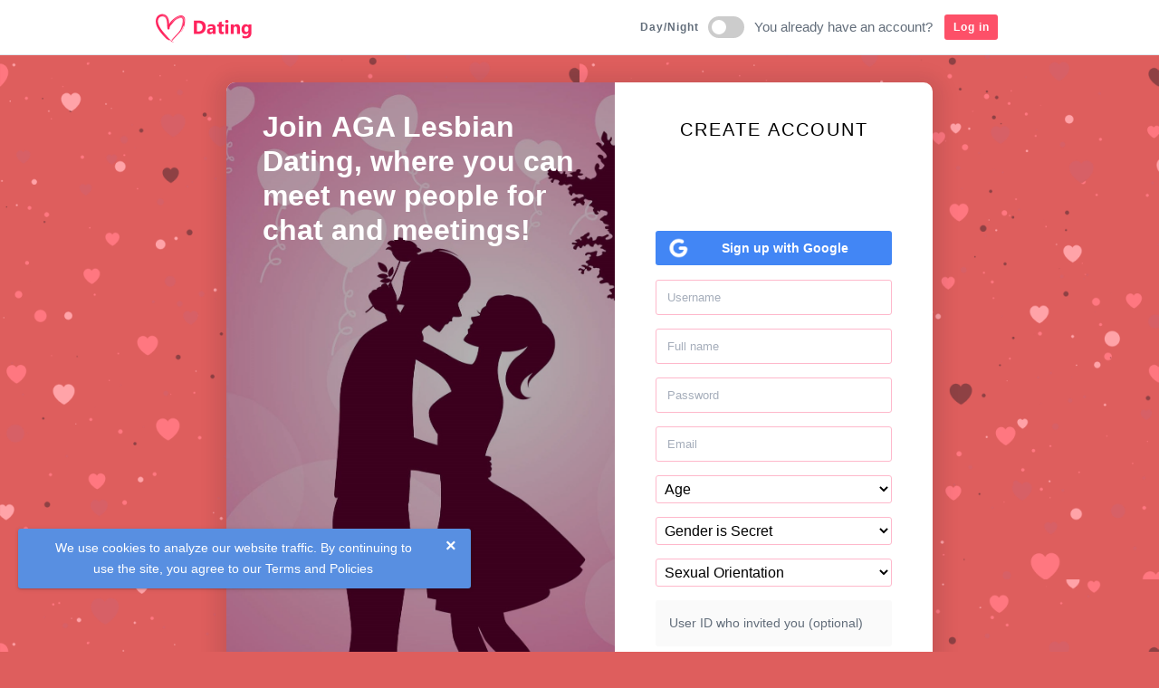

--- FILE ---
content_type: text/html; charset=UTF-8
request_url: http://lesbian.agadatingapps.com/signup
body_size: 4183
content:
<!DOCTYPE html>
<html lang="en">
<head>
    <meta http-equiv="Content-Type" content="text/html; charset=UTF-8">
    <title>create account | AGA Lesbian Dating</title>
    <meta name="google-site-verification" content="" />
    <meta name='yandex-verification' content='' />
    <meta name="msvalidate.01" content="" />
    <meta property="og:site_name" content="AGA Lesbian Dating">
    <meta property="og:title" content="create account | AGA Lesbian Dating">

    <link rel="stylesheet" href="/css/bootstrap-grid.css" type="text/css" media="screen">
    <link rel="stylesheet" href="/css/bootstrap.css" type="text/css" media="screen">
    <link rel="stylesheet" href="/css/bootstrap-slider.css" type="text/css" media="screen">
    <link rel="stylesheet" href="/css/icofont.css" type="text/css" media="screen">
    <link rel="stylesheet" href="/css/font-awesome.css" type="text/css" media="screen">
    <link rel="stylesheet" href="/css/blueimp-gallery.min.css" type="text/css" media="screen">

    <link rel="stylesheet" href="/css/main.css" type="text/css" media="screen,projection"/>
    <link rel="stylesheet" href="/css/my.css?x=1" type="text/css" media="screen,projection"/>

    <meta name="viewport" content="width=device-width, initial-scale=1.0"/>

    <meta charset="utf-8">
    <meta name="description" content="">
    <link href="/img/favicon.png" rel="shortcut icon" type="image/x-icon">
            <link rel="stylesheet" href="/css/my.css?x=10" type="text/css" media="screen">
            <link rel="stylesheet" href="/css/landing.css?x=10" type="text/css" media="screen">
    
    
    <link rel="stylesheet" href="/css/root.css" type="text/css" media="screen" id="theme-css">

                        <script src="https://www.google.com/recaptcha/api.js?render=6LeRdM0cAAArAAaE260MsG5MHWMwVl03gRfo5cEZOR23i"></script>
                </head>
<body class="home" id="signup-page">

    
        <div class="top-header">
            <div class="container">
                <div class="d-flex">

                    <a class="logo" href="/">
                        <span class="header-brand-img" title="AGA Lesbian Dating"></span>
                    </a>


                    <div class="d-flex align-items-center order-lg-2 ml-auto">



                        
                                    <div class="theme-block">
                                        <div class="nav-item">
                                        <span class="topbar-button" title="">
                                            <span class="new-item d-sm-inline-block">Day/Night</span>
                                        </span>
                                            <label class="switch">
                                                <input id="switch-theme-button" name="switch-theme-button" type="checkbox">
                                                <span class="sw-slider round"></span>
                                            </label>
                                        </div>
                                    </div>

                                
                                <span class="nav-label mr-2 d-md-block d-none">You already have an account?</span>

                                <div class="nav-item">
                                    <a href="/" class="topbar-button" title="">
                                        <span class="new-item d-sm-inline-block">Log in</span>
                                    </a>
                                </div>

                                
                    </div>

                </div>
            </div>
        </div>

                    <div class="header-message">
                <div class="wrap">
                    <p class="message">We use cookies to analyze our website traffic. By continuing to use the site, you agree to our  <a href="/terms">Terms and Policies</a></p>
                </div>

                <button class="close-message-button close-privacy-message">×</button>
            </div>
        
    <div class="content-page">

        <div class="limiter">

            <div class="container-login100 mb-5">

                <div class="wrap-login100">

                    <form accept-charset="UTF-8" action="/signup" class="custom-form login100-form" id="signup-form" method="post">

                        <input autocomplete="off" type="hidden" name="authenticity_token" value="c718df34147b61db1f43c90978e5b4d7">

                        <span class="login100-form-title ">create account</span>

                        
                                <p>
                                    <a class="gl-icon-btn gl-btn-large btn-social btn-google" href="https://accounts.google.com/o/oauth2/v2/auth?response_type=code&access_type=online&client_id=345345345-n9rvrf1d8uv9e7poa5a06r9d5tpsid0eds.apps.googleusercontent.com&redirect_uri=https%3A%2F%2Flesbian.agadatingapps.com%2Fgoogle&state&scope=email%20profile&approval_prompt=auto">
                                        <span class="icon-container">
                                            <i class="icon icon-google"></i>
                                        </span>
                                        <span>Sign up with Google</span>
                                    </a>
                                </p>

                                
                        <div class="alert alert-danger" style="display: none">
                            <p class="title">Error. Read below:</p>
                            <ul>
                                                            </ul>
                        </div>

                        <input id="username" name="username" placeholder="Username" required="required" size="30" type="text" value="">
                        <input id="fullname" name="fullname" placeholder="Full name" required="required" size="30" type="text" value="">
                        <input id="password" name="password" placeholder="Password" required="required" size="30" type="password" value="">
                        <input id="email" name="email" placeholder="Email" required="required" size="48" type="text" value="">

                        <div class="opt-in">
                            <select name="age" id="age" style="margin-bottom: 15px; width: 100%">

                                <option disabled value="0" selected="selected">Age</option>

                                <option value="18">18</option><option value="19">19</option><option value="20">20</option><option value="21">21</option><option value="22">22</option><option value="23">23</option><option value="24">24</option><option value="25">25</option><option value="26">26</option><option value="27">27</option><option value="28">28</option><option value="29">29</option><option value="30">30</option><option value="31">31</option><option value="32">32</option><option value="33">33</option><option value="34">34</option><option value="35">35</option><option value="36">36</option><option value="37">37</option><option value="38">38</option><option value="39">39</option><option value="40">40</option><option value="41">41</option><option value="42">42</option><option value="43">43</option><option value="44">44</option><option value="45">45</option><option value="46">46</option><option value="47">47</option><option value="48">48</option><option value="49">49</option><option value="50">50</option><option value="51">51</option><option value="52">52</option><option value="53">53</option><option value="54">54</option><option value="55">55</option><option value="56">56</option><option value="57">57</option><option value="58">58</option><option value="59">59</option><option value="60">60</option><option value="61">61</option><option value="62">62</option><option value="63">63</option><option value="64">64</option><option value="65">65</option><option value="66">66</option><option value="67">67</option><option value="68">68</option><option value="69">69</option><option value="70">70</option><option value="71">71</option><option value="72">72</option><option value="73">73</option><option value="74">74</option><option value="75">75</option><option value="76">76</option><option value="77">77</option><option value="78">78</option><option value="79">79</option><option value="80">80</option><option value="81">81</option><option value="82">82</option><option value="83">83</option><option value="84">84</option><option value="85">85</option><option value="86">86</option><option value="87">87</option><option value="88">88</option><option value="89">89</option><option value="90">90</option><option value="91">91</option><option value="92">92</option><option value="93">93</option><option value="94">94</option><option value="95">95</option><option value="96">96</option><option value="97">97</option><option value="98">98</option><option value="99">99</option><option value="100">100</option><option value="101">101</option><option value="102">102</option><option value="103">103</option><option value="104">104</option><option value="105">105</option><option value="106">106</option><option value="107">107</option><option value="108">108</option><option value="109">109</option><option value="110">110</option>
                            </select>
                        </div>

                        <div class="opt-in">
                            <select name="gender" id="gender" style="margin-bottom: 15px; width: 100%">
                                <option value="2" selected="selected">Gender is Secret</option>
                                <option value="0" >Gender Male</option>
                                <option value="1" >Gender Female</option>
                            </select>
                        </div>

                        <div class="opt-in">
                            <select name="sex_orientation" id="sex_orientation" style="margin-bottom: 15px; width: 100%">
                                <option disabled value="0" selected="selected">Sexual Orientation</option>
                                <option value="1" >Heterosexual</option>
                                <option value="2" >Gay</option>
                                <option value="3" >Lesbian</option>
                                <option value="4" >Bisexual</option>
                            </select>
                        </div>

                        <div class="opt-in">
                            <label for="referrer">
                                User ID who invited you (optional)                            </label>
                        </div>

                        <input style="margin-bottom: 15px;" id="referrer" name="referrer" placeholder="User ID" size="8" type="number" value="0">

                        <div class="opt-in">
                            <label for="user_receive_digest">
                                <b>By clicking Sign up, you agree to our</b>
                                <a href="/terms">Terms and Policies</a>
                            </label>
                        </div>

                        <input class="submit-button button primary" type="submit" value="Sign up">
                    </form>

                    <div class="login100-more">
                        <div class="login100_content">
                            <h1 class="mb-10">Join <strong>AGA Lesbian Dating</strong>, where you can meet new people for chat and meetings!</h1>
                        </div>
                    </div>

                </div>
            </div>

            
    
    <div class="modal modal-form fade" id="info-box" tabindex="-1" role="dialog" aria-hidden="true">
        <div class="modal-dialog modal-dialog-centered" role="document">
            <div class="modal-content">
                <div class="modal-header">
                    <h5 class="modal-title placeholder-title" id="info-box-title">AGA Lesbian Dating</h5>
                    <button type="button" class="close" data-dismiss="modal" aria-label="Close">
                        <span aria-hidden="true"></span>
                    </button>
                </div>

                <div class="modal-body">

                    <div id="info-box-message" class="error-summary alert alert-danger"></div>

                </div>

                <div class="modal-footer">
                    <button type="button" class="button primary" data-dismiss="modal">Close</button>
                </div>
            </div>
        </div>
    </div>

    <div class="modal fade" id="langModal" tabindex="-1" role="dialog" aria-labelledby="langModal" aria-hidden="true">
        <div class="modal-dialog modal-dialog-centered" role="document">
            <div class="modal-content">
                <div class="modal-header">
                    <h5 class="modal-title" id="langModal">Choose your language</h5>
                    <button type="button" class="close" data-dismiss="modal" aria-label="Close">
                        <span aria-hidden="true">&times;</span>
                    </button>
                </div>
                <div class="modal-body">
                    <a onclick="App.setLanguage('en'); return false;" class="box-menu-item " href="javascript:void(0)">English</a><a onclick="App.setLanguage('ru'); return false;" class="box-menu-item " href="javascript:void(0)">Русский</a>                </div>
                <div class="modal-footer">
                    <button type="button" class="button primary" data-dismiss="modal">Close</button>
                </div>
            </div>
        </div>
    </div>

    <div id="blueimp-gallery" class="blueimp-gallery blueimp-gallery-controls " style="display: none;">
        <div class="slides" style="width: 2048px;"></div>
        <h3 class="title hidden"></h3>
        <a class="prev text-light">‹</a>
        <a class="next text-light">›</a>
        <a class="close text-light">×</a>
        <a class="play-pause"></a>
        <ol class="indicator"></ol>
    </div>

    <div id="modal-section"></div>

    <div id="main-footer">
        <div class="wrap">

            <ul id="footer-nav">
                <li><a href="/about">about</a></li>
                <li><a href="/terms">terms</a></li>
                <li><a href="/gdpr">GDPR</a></li>
                <li><a href="/support">support</a></li>
                <li><a class="lang_link" href="javascript:void(0)" data-toggle="modal" data-target="#langModal">English</a></li>

                <li id="footer-copyright">
                    © 2024 AGA Lesbian Dating                </li>
            </ul>

        </div>
    </div>


    <script type="text/javascript" src="/js/jquery-3.3.1.min.js"></script>
    <script type="text/javascript" src="/js/jquery.cookie.js"></script>
    <script type="text/javascript" src="/js/my.js"></script>

    <script type="text/javascript" src="/js/jquery.autosize.js"></script>
    <script type="text/javascript" src="/js/bootstrap.bundle.min.js"></script>
    <script type="text/javascript" src="/js/bootstrap-slider.min.js"></script>
    <script type="text/javascript" src="/js/load-image.all.min.js"></script>
    <script type="text/javascript" src="/js/jquery.ui.widget.js"></script>
    <script type="text/javascript" src="/js/jquery.iframe-transport.js"></script>
    <script type="text/javascript" src="/js/jquery.fileupload.js"></script>
    <script type="text/javascript" src="/js/jquery.fileupload-process.js"></script>
    <script type="text/javascript" src="/js/jquery.fileupload-image.js"></script>
    <script type="text/javascript" src="/js/jquery.fileupload-validate.js"></script>
    <script type="text/javascript" src="/js/blueimp-gallery.js"></script>
    <script type="text/javascript" src="/js/sidenav.min.js"></script>

    <script type="text/javascript">

        var options = {

            pageId: "signup",
            api_version: "v2"
        };

        var constants = {
            MAX_FILE_SIZE: 3145728,
            IMAGE_FILE_MAX_SIZE: 5242880,
            VIDEO_FILE_MAX_SIZE: 104857600,
            GOOGLE_CLIENT_ID: "345345345-n9rvrf1d8uv9e7poa5a06r9d5tpsid0eds.apps.googleusercontent.com",
            GOOGLE_RECAPTCHA_WEB: "1"
        };

        var account = {

            id: "0",
            username: "undefined",
            accessToken: "undefined",
            balance: "0"
        };

        var strings = {

            sz_action_block: "Block",
            sz_action_unblock: "UnBlock",
            sz_action_close: "Close",
            sz_action_report: "Report",
            sz_report_reason_1: "This is spam.",
            sz_report_reason_2: "Hate Speech or violence.",
            sz_report_reason_3: "Nudity or Pornography.",
            sz_report_reason_4: "Fake profile.",
            sz_report_reason_5: "Piracy.",
            sz_action_remove_from_friends: "Remove from friends",
            sz_action_cancel_friends_request: "Cancel Friend Request",
            sz_action_add_to_friends: "Add to friends",
            sz_message_empty_list: "List is empty."
        };

    </script>

    <script type="text/javascript" src="/js/common.js"></script>

    <script type="text/javascript">

        
        window.App || ( window.App = {} );

    </script>
            <script>

                $('#signup-form').submit(function(event) {

                    if (constants.GOOGLE_RECAPTCHA_WEB) {

                        event.preventDefault();

                        grecaptcha.ready(function () {
                            grecaptcha.execute('6LeRdM0cAAArAAaE260MsG5MHWMwVl03gRfo5cEZOR23i', {action: 'submit'}).then(function (token) {

                                $('#signup-form').prepend('<input type="hidden" name="recaptcha_token" value="' + token + '">');
                                $('#signup-form').unbind('submit').submit();
                            });
                        });
                    }
                });
            </script>

        </div>
    </div>

</body>
</html>

--- FILE ---
content_type: text/css
request_url: http://lesbian.agadatingapps.com/css/main.css
body_size: 19919
content:
@charset "UTF-8";

.item-list-header,
.item-list .superline,
.profile-content .section,
.profile-content .user-info,
.nav-header,
.sub-nav,
#main-footer,
.tabbed-content,
.tab-container {
    *zoom: 1
}

.item-list-header:before,
.item-list .superline:before,
.profile-content .section:before,
.profile-content .user-info:before,
.nav-header:before,
.sub-nav:before,
#main-footer:before,
.tabbed-content:before,
.tab-container:before,
.item-list-header:after,
.item-list .superline:after,
.profile-content .section:after,
.profile-content .user-info:after,
.nav-header:after,
.sub-nav:after,
#main-footer:after,
.tabbed-content:after,
.tab-container:after {
    display: table;
    content: ""
}

.item-list-header:after,
.item-list .superline:after,
.profile-content .section:after,
.profile-content .user-info:after,
.nav-header:after,
.header-drop-navigation ul:after,
.sub-nav:after,
#main-footer:after,
.tabbed-content:after,
.tab-container:after {
    clear: both
}

.standard-page {

    padding: 20px 18px
}

@media (min-width: 768px) {

    .standard-page {
        padding: 30px 45px
    }
}

.item-list-header h3 {

    font-size: 12px;
    font-weight: 600;
    text-transform: uppercase;
    color: #121821
}

@media (min-width: 960px) {

    .item-list .main-content,
    .login-page .main-content,
    .signup-page .main-content {

        max-width: 695px
    }

    .item-list .main-content p,
    .login-page .main-content p,
    .signup-page .main-content p {

        max-width: 635px
    }
}

html {
    font-family: sans-serif;
    -ms-text-size-adjust: 100%;
    -webkit-text-size-adjust: 100%
}

body {
    margin: 0
}

article,
aside,
details,
figcaption,
figure,
footer,
header,
main,
menu,
nav,
section,
summary {
    display: block
}

audio,
canvas,
progress,
video {

    display: inline-block;
    vertical-align: baseline
}

audio:not([controls]) {

    display: none;
    height: 0
}

[hidden],
template {

    display: none
}

a {
    background-color: transparent;
    color: var(--text_link);
}

a:active,
a:hover {

    outline: 0;
    color: var(--text_link_hover);
}

abbr[title] {

    border-bottom: 1px dotted
}

b,
strong {

    font-weight: bold
}

dfn {
    font-style: italic
}

h1 {
    font-size: 2em;
    margin: 0.67em 0
}

mark {
    background: #ff0;
    color: #000
}

small {
    font-size: 80%
}

sub,
sup {
    font-size: 75%;
    line-height: 0;
    position: relative;
    vertical-align: baseline
}

sup {
    top: -0.5em
}

sub {
    bottom: -0.25em
}

img {
    border: 0
}

svg:not(:root) {
    overflow: hidden
}

figure {
    margin: 1em 40px
}

hr {
    box-sizing: content-box;
    height: 0
}

pre {
    overflow: auto
}

code,
kbd,
pre,
samp {
    font-family: monospace, monospace;
    font-size: 1em
}

button,
input,
optgroup,
select,
textarea {
    color: inherit;
    font: inherit;
    margin: 0
}

button {
    overflow: visible
}

button,
select {
    text-transform: none
}

button,
html input[type="button"],
input[type="reset"],
input[type="submit"] {
    -webkit-appearance: button;
    cursor: pointer
}

button[disabled],
html input[disabled] {
    cursor: default
}

button::-moz-focus-inner,
input::-moz-focus-inner {
    border: 0;
    padding: 0
}

input {
    line-height: normal
}

input[type="checkbox"],
input[type="radio"] {
    box-sizing: border-box;
    padding: 0
}

input[type="number"]::-webkit-inner-spin-button,
input[type="number"]::-webkit-outer-spin-button {
    height: auto
}

input[type="search"] {
    -webkit-appearance: textfield;
    box-sizing: content-box
}

input[type="search"]::-webkit-search-cancel-button,
input[type="search"]::-webkit-search-decoration {
    -webkit-appearance: none
}

fieldset {
    vertical-align: baseline;
    box-sizing: border-box;
    margin: 0;
    padding: 0;
    outline: 0;
    border: 0;
    background: 0 0;
    -webkit-tap-highlight-color: transparent;
}

legend {
    border: 0;
    padding: 0
}

textarea {
    overflow: auto
}

optgroup {
    font-weight: bold
}

table {
    border-collapse: collapse;
    border-spacing: 0
}

td,
th {
    padding: 0
}

body,
html {
    padding: 0;
    margin: 0;
    width: 100%;
    height: 100%
}

body {
    background-color: var(--common_body_background)
}

body * {
    -moz-font-smoothing: antialiased;
    -webkit-font-smoothing: antialiased
}

body {
    font-family: "Source Sans Pro", -apple-system, BlinkMacSystemFont, "Segoe UI", "Helvetica Neue", Arial, sans-serif;
    font-size: 14px
}

body *::-webkit-scrollbar {

    width: 5px;
    height: 5px;
    transition: .2s background;
}

body *::-webkit-scrollbar-thumb {

    background: #CCD4DA;
}

body *:hover::-webkit-scrollbar-thumb {

    background: #ADB5BE;
}

.standard-page {

    line-height: 1.7;
    color: var(--text_title)
}

.standard-page>* {
    margin: 10px 0
}

.standard-page>*:first-child {

    margin-top: 0
}

.standard-page>*:last-child {

    margin-bottom: 0
}

.standard-page a {

    color: var(--text_link);
    word-break: break-all
}

.standard-page b,
.standard-page strong {

    font-weight: 600
}

.standard-page p {

    width: 100%;
    display: block
}

@media (min-width: 960px) {

    .standard-page p {

        max-width: 636px
    }
}

.standard-page h1,
.standard-page h2,
.standard-page h3,
.standard-page h4,
.standard-page h5,
.standard-page h6 {

    color: var(--text_title)
}

.standard-page h1 {

    font-size: 21px;
    font-weight: 600
}

.standard-page h2 {

    font-size: 18px;
    font-weight: 500
}

.standard-page h3 {

    font-size: 16px;
    font-weight: 500
}

.standard-page ul, .standard-page ol {

    padding-left: 0
}

.items-list ul, ..items-list ol {

    padding-left: 0 !important;
}

.standard-page img,
.standard-page iframe,
.standard-page object {

    max-width: 100%;
    height: auto
}

.standard-page blockquote {

    border-left: 2px solid #eceef1;
    padding: 10px;
    font-size: 13px;
    line-height: 22px;
    background-color: #FAFAFA;
    color: rgba(62, 69, 81, 0.7)
}

.standard-page blockquote *:first-child {

    margin-top: 0
}

.standard-page blockquote *:last-child {

    margin-bottom: 0
}

.standard-page hr {

    height: 1px;
    border: none;
    background-color: #eee;
    margin: 20px 0
}

.standard-page .error {

    color: #B6412C;
    font-weight: 600;
    background-color: #F9F5F5;
    padding: 6px 10px;
    box-sizing: border-box
}

.standard-page .error-container {

    background-color: #B6412C;
    color: #fff;
    padding: 15px;
    border-radius: 3px;
    margin-bottom: 15px
}

.standard-page .errors-container {

    background-color: var(--alert_danger_background_color);
    color: var(--alert_danger_color);
    padding: 15px;
    border-radius: 3px;
    margin-bottom: 15px
}

.standard-page .success-container {

    background-color: var(--alert_success_background_color);
    color: var(--alert_success_color);
    padding: 15px;
    border-radius: 3px;
    margin-bottom: 15px
}

.standard-page .warning-container {

    color: #fff;
    background-color: rgba(194, 139, 18, 0.61);
    padding: 15px;
    border-radius: 3px;
    margin-bottom: 15px;
    margin-top: 15px
}

.standard-page .errors-container p,
.standard-page .errors-container ul {

    margin: 0
}

.standard-page .errors-container .title {
    font-weight: 500;
    margin-bottom: 10px
}

.standard-page .opt-in {

    position: relative
}

.standard-page .opt-in b {

    color: #121821;
    font-weight: 600;
    display: block;
    margin-bottom: 2px
}

.standard-page .opt-in input[type="checkbox"] {

    position: absolute;
    top: 19px;
    left: 21px;
    width: 14px;
    height: 14px
}

.content-page .opt-in label, .standard-page .opt-in label {

    color: var(--text_sub_title);
    display: block;
    background-color: var(--checkbox_label_background);
    padding: 15px;
    border-radius: 3px;
    margin-bottom: 15px;
    -webkit-transition: background-color 0.1s ease-in;
    transition: background-color 0.1s ease-in;
}

.profile-content .opt-in label {

    display: block;
    background-color: var(--checkbox_label_background);
    padding: 15px;
    padding-left: 50px;
    border-radius: 3px;
    cursor: pointer;
    -webkit-transition: background-color 0.1s ease-in;
    transition: background-color 0.1s ease-in
}

.standard-page .opt-in input[type="checkbox"]+label, .content-page .opt-in input[type="checkbox"]+label, .profile-content .opt-in input[type="checkbox"]+label {

    background-color: var(--checkbox_label_background);
    padding-left: 45px;
}

.standard-page .opt-in input[type="checkbox"]:checked+label, .content-page .opt-in input[type="checkbox"]:checked+label, .profile-content .opt-in input[type="checkbox"]:checked+label {

    background-color: var(--checkbox_checked_label_background);
}

.btn, .primary-btn, .primary_btn, button, .button {

    padding: 8px 16px;
    border: none;
    border-radius: var(--button_border_radius);
    font-size: 13px;
    font-weight: 600;
    text-align: center;
    text-decoration: none !important;
    cursor: pointer;
    -webkit-appearance: none;
    -webkit-transition: all 0.03s ease-in;
    transition: all 0.03s ease-in;
    outline: none;
    box-shadow: none;
}

.btn:focus, .primary-btn:focus, .primary_btn:focus, button:focus, .button:focus {

    outline: none;
    box-shadow: none;
}

.btn:active, .primary-btn:active, .primary_btn:active, button:active, .button:active {

    outline: none;
    box-shadow: none;
}

.btn:hover, .primary-btn:hover, .primary_btn:hover, button:hover, .button:hover {

    outline: none;
    box-shadow: none;
}

button.green,
input[type="button"].green,
input[type="submit"].green,
.button.green {

    color: #fff !important;
    background: #68b35d;
}

button.green:focus,
input[type="button"].green:focus,
input[type="submit"].green:focus,
.button.green:focus {
    background-color: #5aa84d;
}

button.green:hover,
input[type="button"].green:hover,
input[type="submit"].green:hover,
.button.green:hover {

    background-color: #68b35d;
}

button.flat,
input[type="button"].flat,
input[type="submit"].flat,
.button.flat {

    color: #212529 !important;
    background: #F9FBFE;
}

button.flat:focus,
input[type="button"].flat:focus,
input[type="submit"].flat:focus,
.button.flat:focus {
    background-color: #f1f3f6;
}

button.flat:hover,
input[type="button"].flat:hover,
input[type="submit"].flat:hover,
.button.flat:hover {

    background-color: #F5F7FA;
}

button.yellow,
input[type="button"].yellow,
input[type="submit"].yellow,
.button.yellow {

    color: #fff !important;
    background-color: #eeae15
}

button.yellow:focus,
input[type="button"].yellow:focus,
input[type="submit"].yellow:focus,
.button.yellow:focus {

    background-color: #c68e0a
}

button.yellow:hover,
input[type="button"].yellow:hover,
input[type="submit"].yellow:hover,
.button.yellow:hover {

    background-color: #ffba16
}

button.white,
input[type="button"].white,
input[type="submit"].white,
.button.white {

    padding: 12px 16px;
    color: #456082 !important;
    background-color: #fff;
    border: 1px solid #eceef1;
    fill: #456082;
}

button.white:focus,
input[type="button"].white:focus,
input[type="submit"].white:focus,
.button.white:focus {

    background-color: #fafafa
}

button.white:hover,
input[type="button"].white:hover,
input[type="submit"].white:hover,
.button.white:hover {

    background-color: #fdfdfd
}

/* Button blue and primary */

button.blue,
input[type="button"].blue,
input[type="submit"].blue,
.button.blue,
button.primary,
input[type="button"].primary,
input[type="submit"].primary,
.button.primary {

    color: var(--button_primary_text_color);
    background-color: var(--button_primary_color)
}

button.blue:focus,
input[type="button"].blue:focus,
input[type="submit"].blue:focus,
.button.blue:focus,
button.primary:focus,
input[type="button"].primary:focus,
input[type="submit"].primary:focus,
.button.primary:focus{

    background-color: var(--button_primary_color);
    outline: none !important;
}

button.blue:hover,
input[type="button"].blue:hover,
input[type="submit"].blue:hover,
.button.blue:hover,
button.primary:hover,
input[type="button"].primary:hover,
input[type="submit"].primary:hover,
.button.primary:hover {

    background-color: var(--button_primary_hover_color)
}

/*  */

button.secondary,
input[type="button"].secondary,
input[type="submit"].secondary,
.button.secondary {

    color: var(--button_secondary_text_color);
    background-color: var(--button_secondary_color)
}

button.secondary:focus,
input[type="button"].secondary:focus,
input[type="submit"].secondary:focus,
.button.secondary:focus {

    background-color: var(--button_secondary_hover_color)
}

button.secondary:hover,
input[type="button"].secondary:hover,
input[type="submit"].secondary:hover,
.button.secondary:hover {

    background-color: var(--button_secondary_hover_color)
}

/*  */

button.red,
input[type="button"].red,
input[type="submit"].red,
.button.red {

    color: #fff !important;
    background-color: #FD5068
}

button.red:focus,
input[type="button"].red:focus,
input[type="submit"].red:focus,
.button.red:focus {
    background-color: #E2485E
}

button.red:hover,
input[type="button"].red:hover,
input[type="submit"].red:hover,
.button.red:hover {

    background-color: #E2485E
}

/*  */

button.outline,
input[type="button"].outline,
input[type="submit"].outline,
.button.outline {

    border: 1px solid #dbdfe5;
    color: #2d72d9 !important;
    background-color: #fff;
    padding: 12px 16px
}

button.outline:focus,
input[type="button"].outline:focus,
input[type="submit"].outline:focus,
.button.outline:focus {

    background-color: #fafafa
}

/* */

button.primary:disabled, button.secondary:disabled, button.blue:disabled, button.green:disabled, button.red:disabled, button.yellow:disabled {

    color: var(--button_disabled_text_color) !important;
    background-color: var(--button_disabled_hover_color);
}

button.primary:hover:disabled, button.secondary:hover:disabled, button.blue:hover:disabled, button.green:hover:disabled, button.red:hover:disabled, button.yellow:hover:disabled{

    color: var(--button_disabled_text_color) !important;
    background-color: var(--button_disabled_hover_color);
}

/* */

button.more,
input[type="button"].more,
input[type="submit"].more,
.button.more {

    background-color: var(--button_more_color);
    color: var(--button_more_text_color) !important;
    line-height: 25px;
    padding: 7px 16px 8px;
    font-size: 13px;
    font-weight: 500;
    -webkit-font-smoothing: subpixel-antialiased;
}

button.more:focus,
input[type="button"].more:focus,
input[type="submit"].more:focus,
.button.more:focus {

    background-color: var(--button_more_hover_color)
}

button.more:hover,
input[type="button"].more:hover,
input[type="submit"].more:hover,
.button.more:hover {

    background-color: var(--button_more_hover_color)
}

button.more:disabled ,
input[type="button"].more:disabled ,
input[type="submit"].more:disabled ,
.button.more:disabled  {

    pointer-events: none;
}

input[type="text"],
input[type="tel"],
input[type="number"],
input[type="url"],
input[type="password"],
input[type="email"],
textarea {

    width: 100%;
    padding: 11px 12px;
    font-size: 13px;
    background: var(--input_text_backgroud);
    border: var(--input_text_border);
    color: var(--input_text_color);
    border-radius: 3px;
    box-sizing: border-box;
    -webkit-appearance: none
}

input[type="text"].placeholder,
input[type="tel"].placeholder,
input[type="number"].placeholder,
input[type="url"].placeholder,
input[type="password"].placeholder,
input[type="email"].placeholder,
textarea.placeholder {

    color: var(--input_text_placeholder_color);
    -webkit-transition: all 0.1s ease-in;
    transition: all 0.1s ease-in
}

input[type="text"]:-moz-placeholder,
input[type="tel"]:-moz-placeholder,
input[type="number"]:-moz-placeholder,
input[type="url"]:-moz-placeholder,
input[type="password"]:-moz-placeholder,
input[type="email"]:-moz-placeholder,
textarea:-moz-placeholder {

    color: var(--input_text_placeholder_color);
    transition: all 0.1s ease-in
}

input[type="text"]::-moz-placeholder,
input[type="tel"]::-moz-placeholder,
input[type="number"]::-moz-placeholder,
input[type="url"]::-moz-placeholder,
input[type="password"]::-moz-placeholder,
input[type="email"]::-moz-placeholder,
textarea::-moz-placeholder {

    color: var(--input_text_placeholder_color);
    transition: all 0.1s ease-in
}

input[type="text"]::-webkit-input-placeholder,
input[type="tel"]::-webkit-input-placeholder,
input[type="number"]::-webkit-input-placeholder,
input[type="url"]::-webkit-input-placeholder,
input[type="password"]::-webkit-input-placeholder,
input[type="email"]::-webkit-input-placeholder,
textarea::-webkit-input-placeholder {

    color: var(--input_text_placeholder_color);
    -webkit-transition: all 0.1s ease-in;
    transition: all 0.1s ease-in
}

input[type="text"]:focus,
input[type="tel"]:focus,
input[type="number"]:focus,
input[type="url"]:focus,
input[type="password"]:focus,
input[type="email"]:focus,
textarea:focus {

    border: var(--input_text_border_focus);
    outline: none
}

input[type="text"]:focus.placeholder,
input[type="tel"]:focus.placeholder,
input[type="number"]:focus.placeholder,
input[type="url"]:focus.placeholder,
input[type="password"]:focus.placeholder,
input[type="email"]:focus.placeholder,
textarea:focus.placeholder {

    color: var(--input_text_placeholder_color_focus)
}

input[type="text"]:focus:-moz-placeholder,
input[type="tel"]:focus:-moz-placeholder,
input[type="number"]:focus:-moz-placeholder,
input[type="url"]:focus:-moz-placeholder,
input[type="password"]:focus:-moz-placeholder,
input[type="email"]:focus:-moz-placeholder,
textarea:focus:-moz-placeholder {

    color: var(--input_text_placeholder_color_focus)
}

input[type="text"]:focus::-moz-placeholder,
input[type="tel"]:focus::-moz-placeholder,
input[type="number"]:focus::-moz-placeholder,
input[type="url"]:focus::-moz-placeholder,
input[type="password"]:focus::-moz-placeholder,
input[type="email"]:focus::-moz-placeholder,
textarea:focus::-moz-placeholder {

    color: var(--input_text_placeholder_color_focus)
}

input[type="text"]:focus::-webkit-input-placeholder,
input[type="tel"]:focus::-webkit-input-placeholder,
input[type="number"]:focus::-webkit-input-placeholder,
input[type="url"]:focus::-webkit-input-placeholder,
input[type="password"]:focus::-webkit-input-placeholder,
input[type="email"]:focus::-webkit-input-placeholder,
textarea:focus::-webkit-input-placeholder {

    color: var(--input_text_placeholder_color_focus)
}

textarea {

    resize: vertical;
    line-height: 21px
}

input.invalid,
textarea.invalid,
select.invalid {

    box-shadow: 0 0 0 2px rgba(216, 0, 0, 0.5)
}

select {

    color: var(--text_primary);
    background-color: var(--input_text_backgroud);
    border: var(--input_text_border);
    border-radius: 3px;
    padding: 5px;
    font-size: 1rem;
}

select:focus {

    border: var(--input_text_border);
    outline: none
}

select:-moz-placeholder {

    color: #a6aebb;
    -webkit-transition: all 0.1s ease-in;
    transition: all 0.1s ease-in
}

select::-moz-placeholder {

    color: #a6aebb;
    transition: all 0.1s ease-in
}

select::-webkit-input-placeholder {

    color: #a6aebb;
    -webkit-transition: all 0.1s ease-in;
    transition: all 0.1s ease-in
}

select.placeholder {

    color: #a6aebb;
    -webkit-transition: all 0.1s ease-in;
    transition: all 0.1s ease-in
}


body.sidebar-open {

    overflow: hidden
}

.sidebar-column {

    vertical-align: top;
    -webkit-box-flex: 0;
    -webkit-flex: 0 0 285px;
    -ms-flex: 0 0 285px;
    flex: 0 0 285px;
    position: absolute;
    top: 0;
    width: 285px;
    right: -295px;
    max-height: calc(100vh - 76px);
    overflow: scroll;
    -webkit-transition: -webkit-transform 0.2s cubic-bezier(1, 0.3, 0.3, 1);
    transition: transform 0.2s cubic-bezier(1, 0.3, 0.3, 1)
}

@media (min-width: 480px) {

    .sidebar-column {

        right: -305px
    }
}

@media (min-width: 768px) {

    .sidebar-column {

        position: static;
        padding-left: 25px;
        max-height: none;
        overflow: hidden
    }

    .sidebar-column-left {

        padding-left: 0;
        padding-right: 25px;
    }
}

.sidebar-open .sidebar-column {

    -webkit-transform: translateX(-305px);
    -ms-transform: translateX(-305px);
    transform: translateX(-305px)
}

@media (min-width: 480px) {

    .sidebar-open .sidebar-column {

        -webkit-transform: translateX(-325px);
        -ms-transform: translateX(-325px);
        transform: translateX(-325px)
    }
}

.sidebar-block {

    display: block;
    width: 100%;
    float: left;
    padding: 15px;
    box-sizing: border-box;
    background-color: #fff;
    margin-bottom: 15px;
    border-radius: 2px
}

.sidebar-block:last-child {

    margin-bottom: 0
}

.sidebar-block img {

    text-align: center;
    max-width: 100%
}

.sidebar-block.transparent {

    background-color: transparent
}

.item-list-header {

    margin-top: 3px;
    margin-bottom: 5px
}

.item-list-header h3 {

    float: left;
    margin: 0
}

.item-list ul {

    padding: 0;
    margin: 0;
    list-style-type: none
}

.item-list .item-li {
    padding: 9px 0;
    border-bottom: 1px solid #dbdfe5
}

.item-list .item-li:last-child {

    padding-bottom: 0;
    border-bottom: none
}

.item-list.sidebar-block .custom-item-link {

    display: block;
    -webkit-transition: background-color 0.1s ease-in;
    transition: background-color 0.1s ease-in;
    padding: 9px 11px;
    margin: -9px -11px;
    border-radius: 3px
}

.item-list.sidebar-block .custom-item-link:hover {

    background-color: #f0f2f4
}

.item-list .superline {

    font-size: 12px;
    color: #3e4551
}

.item-list .organization {

    float: left;
    margin-bottom: -2px
}

.item-list h4 {

    font-size: 12px;
    margin: 0;
    font-weight: 600;
    color: #121821;
    white-space: nowrap;
    text-overflow: ellipsis;
    overflow: hidden;
    max-width: 220px
}

.items-list {

    list-style: none;
    color: #3e4551;
    padding: 0;
    margin: 0;
    clear: both;
    margin-left: 15px;
    margin-right: 15px;
}

@media (max-width: 480px) {

    .comments-list {

        margin-top: 30px !important;
    }
}

.android-version-icon {
    background: url(/img/android_icon.png?10) no-repeat 0 -1px;
    height: 11px;
    width: auto;
    padding: 0 14px 0 0;
    margin-left: 0px;
    margin-right: 7px;
    cursor: pointer;
    zoom: 1;
}

.ios-version-icon {
    background: url(/img/ios_icon.png?11) no-repeat 0 -2px;
    height: 11px;
    width: auto;
    padding: 0 14px 0 0;
    margin-left: 0px;
    margin-right: 7px;
    cursor: pointer;
    zoom: 1;
}

.custom-list-item.post-item {

    padding-left: 0 !important;
    padding-right: 0 !important;
    margin-left: 0;
    margin-right: 0;
    padding-bottom: 5px;
    padding-top: 15px;
}

.custom-list-item .item-header {

    height: 50px;
}

.item-header .item-menu {

    position: absolute;
    right: 10px;
    padding-right: 5px;
    padding-left: 5px;
    font-size: 16px;
    color: #9BABC2 !important;
    cursor: pointer;
}

.item-header .user-verified-badge {

    font-size: 14px;
    width: 14px;
    height: 14px;
    line-height: 14px;
}

.custom-item-link {

    white-space: normal;
    word-break: break-all;
    text-decoration: none;
    color: #121821;
    font-weight: 600;
    line-height: 21px;
    -webkit-transition: opacity 0.1s ease-in;
    transition: opacity 0.1s ease-in
}

.post-item-fullname, .post-item-time {

    text-overflow: ellipsis;
    margin-left: 65px;
    overflow: hidden;
    /*display: block;*/
    white-space: nowrap;
    word-break: normal;
}

.post-item-time {

    display: block;
    color: #3e4551;
    font-weight: 500;
    font-size: 11px;
    line-height: 18px;
}

.post-item-time a {

    color: #3e4551;
}

.post-item-time a:hover {

    color: #545e6e;
}

.link-preview-list {

    margin-left: 0;
    background: rgba(84, 117, 158, 0.04);
    border-left: none;
    margin-right: 0 !important;
}

.link-preview-item span.link-title {

    color: #54759e;
    font-weight: bold;
}

.link-preview-item span.link-title, .link-preview-item span.link-description {

    width: 100%;
    overflow: hidden;
    text-overflow: ellipsis;
    display: inline-block;
    white-space: normal;
    word-break: break-all;
}

.link-preview-item span.link-img {

    position: absolute;
    left: 10px;
    border-radius: 3px !important;
    width: 45px;
    height: 45px;
    background-size: cover;
    background-color: #fff;
    background-position: center center;
    background-repeat: no-repeat
}

.link-preview-item {

    border-bottom: none !important;
    border-top: none !important;
}

.link-preview-item a {

    display: block;
    text-decoration: none;
}

.link-preview-item a:hover {

    text-decoration: none;
}

.comment-loader {

    display: block;
    padding: 10px;
    background: #f2f2f2;
    text-align: center;
    cursor: pointer;
}

.comment-form button {

    margin-top: 15px;
    display: block;
}

.comment-form #image-upload {
    width: 100%;
    height: 100%;
    position: absolute;
    display: block;
    opacity: 0;
    cursor: pointer;
    z-index: 2;
    left: 0;
    top: 0;
}

.comment-form .smile-button {

    display: inline-block;
    padding: 7px 12px;
    position: relative;
    font-size: 14px;
    font-weight: bold;
}

.comment-form .image-upload-progress {
    display: inline-block;
    vertical-align: middle;
    width: 100px;
    height: 1rem;
    overflow: hidden;
    font-size: 0.703125rem;
    background-color: #e9ecef;
}

.comment-form .progress-bar {
    width: 150px;
    max-width: 150px;
    height: 10px;
    display: inline-block;
}

.comment-form .image-upload-img {
    display: block;
    position: relative;
}

.image-upload-img .remove {
    position: absolute;
    top: 0;
    right: 0;
    font-size: 1.5rem;
    font-weight: 700;
    line-height: 1;
    color: #fff;
    opacity: .5;
    background-color: #77787f;
    padding: 3px 7px 3px 7px;
    border-radius: 0 0 0 5px;
    cursor: pointer;
}

.repost-list {

    margin-top: 5px;
    padding-left: 15px !important;
    padding-right: 15px !important;
    margin-right: 0 !important;
    margin-left: 0 !important;
    background: #FEFCF8;
    border-left: 3px solid rgba(84, 117, 158, 0.35);
    margin-bottom: 15px;
}

@media (max-width: 480px) {

    .repost-list {

        padding-left: 15px !important;
    }
}

.comments-list {

    margin-top: 15px;
    margin-bottom: 15px;
    margin-right: 0 !important;
    margin-left: 0 !important;
}

.repost-item {

    border-bottom: none !important;
    border-top: none !important;

}

.post-like {

    float: right;
    font-size: 10px;
    cursor: pointer;
    padding-left: 6px;
    padding-right: 6px !important;
    height: 22px;
    width: 11px;
    white-space: nowrap;
    border-radius: 3px;
}

.post-likes-count {

    float: right;
    border-radius: 3px;
    cursor: pointer;
    padding-right: 0px !important;
    margin-right: 5px;
}

.post-likes-count a {

    font-size: 11px;
    padding-left: 6px;
    padding-right: 6px;
    white-space: nowrap;
    font-weight: bold;
    text-decoration: none;
}

.post-likes-count a {

    text-decoration: none;
}

.post-like:hover, .post-likes-count:hover {

    background: #E9EDF1;
}

.post-like i.like-icon {

    background: url(/img/like.gif?2) no-repeat 1px 0px;
    height: 10px;
    opacity: 0.4;
    filter: alpha(opacity=40);
    width: 11px;
    top: 6px;
    position: absolute;
}

.mylike {
    opacity: 0.8 !important;
}

.post-footer-link a {

    text-decoration: none;
}

.post-footer-link a:hover {

    text-decoration: none;
}

.post-text {

    white-space: normal;
    font-size: 14px;
    word-wrap: break-word;
    word-break: break-all;
}

.post-text a {

    color: #2B587A;
    text-decoration: none;
}

.post-text a:hover {

    text-decoration: underline;
}

.post-footer {

    margin-top: 15px;
    line-height: 22px;
}

.post-img {

    margin-top: 15px;
    position: relative;
    cursor: pointer;
    width: 100%;
    max-height: none;
    display: block;
    background-size: cover;
}

.post-video {

    margin-top: 15px;
    position: relative;
    cursor: pointer;
}

.post-video img {

    width: 100%;
    max-height: 450px;
    background-size: cover;
}

.post-video span.video-play {

    width: 70px;
    height: 70px;
    margin: -35px 0 0 -35px;
    position: absolute !important;
    left: 50%;
    top: 50%;
    border: 0;
    background-image: url(/img/video_play.png?x=2);
}

.change_image {

    background: rgba(78,144,254,.7);
    bottom: 3px;
    color: #fff;
    font-size: 9px;
    font-weight: bold;
    left: 0;
    line-height: 9px;
    position: absolute;
    padding: 7px 0;
    text-align: center;
    width: 90px;
    border-bottom-left-radius: 0px;
    border-bottom-right-radius: 0px;
}

.profile_img_wrap {

    position: relative;
    display: inline-block;
}

.profile-feeling-img {

    background-size: cover;
    cursor: pointer;
    width: 40px;
    height: 40px;
    position: absolute;
    margin: auto;
    top: 10px;
    left: 0;
    right: 0;
    bottom: 0;
    border-radius: 100%;
    box-shadow: 0 1px 1px rgba(0, 0, 0, 0.2);
}

.profile_cover {
    width: 100%;
    height: 265px;
    position: relative;
    width: 100%;
    background-repeat: no-repeat;
    background-image: url(/cover/tmp.jpg);
    background-position: 0px 0px;
    background-size: cover;
}

@media (max-width: 480px) {

    .profile_cover {

        background-size: auto;
    }
}

.profile_cover:hover .profile_cover_start {
    opacity: .9;
}

.profile_cover_actions, .profile_cover_start {
    display: none;
    cursor: default;
    line-height: 26px;
    position: absolute;
    text-align: center;
    top: 0;
    width: 100%;
}

.cover_actions_content {
    text-decoration: none;
    text-align: right;
    background-color: rgba(84, 97, 133, .4);
    -webkit-border-radius: 0 0 0 0;
    -webkit-box-shadow: inset 0 1px 0 rgba(0, 0, 0, .12);
    color: #fff;
    display: block;
    font-size: 13px;
    font-weight: bold;
    padding: 4px 9px 6px 9px;
}

.cover_actions_content a {
    color: white;
    margin-right: 5px;
    text-decoration: none;
}

.profile_cover_start {
    display: block;
    opacity: 0;
}

.profile_add_cover {
    display: block;
    text-align: right;
    width: 100%;
}

.profile-upload-actions #cover-upload, .profile-upload-actions #photo-upload {
    width: 100%;
    height: 100%;
    position: absolute;
    display: block;
    opacity: 0;
    cursor: pointer;
    z-index: 2;
    left: 0;
    top: 0;
}

.profile-upload-actions .upload-button {
    display: inline-block;
    position: relative;
    background: rgba(0, 0, 0, 0.600);
    float: right;
    padding: 7px 13px 7px 13px;
    text-shadow: 0px 1px 1px rgba(0, 0, 0, 0.506);
    border-radius: 5px;
    -moz-border-radius: 5px;
    -webkit-border-radius: 5px;
    color: #fff;
    cursor: pointer;
    font-size: 12px;
    margin: 8px;
    margin-left: 0px;
    opacity: 0.7;
}

.profile-post-block {

    padding: 25px !important;
}

.profile_question_form {

    background: #fafbfc;
    margin: 0;
    border: 1px solid #e7e8ec;
    border-radius: 2px;
}

.profile_question_form textarea {

    border: 0;
    outline: none;
    border-radius: 0;
    border-bottom: 1px solid #e7e8ec
}

.profile_question_form .form_actions {

    padding-top: 0;
    padding: 4px;
    text-align: left;
}

.form_actions #word_counter {
    padding: 5px;
    color: #45688E;
    font-size: 1.3em;
    vertical-align: middle;
}

.form_actions .main_actions {
    display: inline-block;
    margin-right: 8px;
    vertical-align: middle;
}

@media (max-width: 480px) {

    .form_actions .main_actions {

        display: block;
        margin-right: 8px;
        vertical-align: middle;
        margin-top: 10px;
        margin-bottom: 10px;
        padding-top: 10px;
        border-top: 1px solid #C3CBD4;
    }
}

.main_actions label {
    display: inline-block;
    vertical-align: top;
    cursor: default;
}

.post_img_delete {
    padding: 7px;
    vertical-align: middle;
    display: none;
}

.add_image_to_post {
    width: 26px;
    height: 26px;
    cursor: pointer;
}

.add_image_to_post img {

    padding: 7px;
    vertical-align: middle;
}

.img_container {
    display: none;
    text-align: left;
    margin-top: 5px;
    padding-top: 5px;
    border-top: 1px solid #f1f1f1;
    box-shadow: inset 0 1px 0 #ccd6dd;
}

.post_img_preview {
    min-width: 100px;
    min-height: 100px;
    max-width: 100%;
    max-height: 500px;
}

.remotivation_block {
    text-align: center;
}

.remotivation_block h1 {
    margin-bottom: 15px !important;
}

.file_loader_block {
    display: none;
    height: 40px;
    background-image: url(/img/spinner-rosetta-blue.gif);
    background-position-x: center;
    background-position-y: 7px;
    background-repeat: no-repeat;
}

.file_select_block {
    margin-left: 124px;
    height: 40px
}

.file_select_btn {
    width: 170px;
}

.box-body .button_register {
    width: 175px;
    float: left;
    display: block;
}

.box-body .button_login {
    width: 175px;
    float: right;
    display: block;
}

.msg, .box_msg {
    background-color: #fefad7;
    border: 1px solid #e1c923;
    margin-bottom: 10px;
    margin-top: 10px;
    line-height: 160%;
    padding: 8px 11px;
}

.flat_btn {
    padding: 7px 16px 8px 16px;
    margin: 0;
    font-size: 12px;
    display: inline-block;
    zoom: 1;
    cursor: pointer;
    white-space: nowrap;
    outline: none;
    font-family: tahoma, arial, verdana, sans-serif, Lucida Sans;
    vertical-align: top;
    overflow: visible;
    line-height: 13px;
    text-decoration: none;
    text-align: center;
    background-color: var(--button_flat_color);
    color: var(--button_flat_text_color);
    -webkit-border-radius: 2px;
    -khtml-border-radius: 2px;
    -moz-border-radius: 2px;
    -ms-border-radius: 2px;
    border-radius: 2px;
}

.flat_btn:hover {

    background: var(--button_flat_hover_color) !important;
    text-decoration: none;
    border: none;
}

.js_follow_btn {

    padding: 8px 12px;
}

#addon_block {

    text-align: right;
    padding: 25px;
}

#addon_block a {

    max-width: 130px;
    display: inline-block;
    overflow: hidden;
    text-overflow: ellipsis;
    white-space: nowrap;
}

@media (max-width: 480px) {

    #addon_block {

        text-align: center;
    }

    #addon_block a {

        max-width: 100%;
        display: block;
        margin-top: 5px;
    }
}

.js_actions_block {

    vertical-align: middle;
}

.js_actions_block, .js_follow_block {

    display: inline-block;
}

.post-item .post-item-content {

    margin-top: 10px !important;
}

@media (max-width: 480px) {

    .post-item .post-item-content {

        margin-top: 20px !important;
    }
}

@media (max-width: 768px) {

    .post-item .post-item-content {

        margin-top: 20px !important;
    }
}

.comment-item .item-meta {

    margin-top: 0 !important;
}

.item-meta, .item-meta a {

    color: #3e4551
}

.item-meta a {

    -webkit-transition: color 0.1s ease-in;
    transition: color 0.1s ease-in
}

.item-meta a:hover {

    color: #545e6e
}

.item-meta {

    position: relative;
    z-index: 0;
    font-weight: 500;
    font-size: 11px;
    line-height: 18px;
    -webkit-transition: opacity 0.1s ease-in;
    transition: opacity 0.1s ease-in
}

.item-meta object {

    height: 400px;
}

@media (min-width: 768px) {

    .item-meta {

        white-space: nowrap;
        overflow: hidden;
        text-overflow: ellipsis;
    }
}

@media (max-width: 480px) {

    .item-meta object {

        height: 200px;
    }
}


.gallery-intro-header {
    background-color: transparent;
    padding: 25px;
    margin-bottom: 20px;
    position: relative;
    text-align: center
}

@media (min-width: 480px) {

    .gallery-intro-header {
        text-align: left;
        margin-top: 0;
        border-radius: 3px
    }
}

.gallery-intro-header .progress-bar {
    height: 1rem;
}

.gallery-intro-header .image-upload-progress {
    position: absolute;
    width: 150px;
    height: 1rem;
    overflow: hidden;
    font-size: 0.703125rem;
    background-color: #e9ecef;
    right: 25px;
    top: 20px;
}

.gallery-intro-header .gallery-title {
    margin: 0;
    font-size: 16px;
    font-weight: 600;
    color: var(--text_title);
    line-height: 26px
}

@media (min-width: 480px) {

    .gallery-intro-header .gallery-title {
        padding-right: 250px
    }
}

.gallery-intro-header .gallery-sub-title {

    color: var(--text_sub_title);
    line-height: 22px;
    margin-bottom: 0;
    margin-top: 5px
}

@media (min-width: 480px) {

    .gallery-intro-header .gallery-sub-title {
        padding-right: 250px
    }
}

.gallery-intro-header .add-button {
    text-decoration: none;
    position: relative;
    display: inline-block;
    margin-top: 10px;
}

.gallery-intro-header .add-button span {

    display: block;
    font-size: 12px;
    font-weight: 500;
    margin-bottom: 5px;
    opacity: 0.9
}

@media (min-width: 480px) {

    .gallery-intro-header .add-button {

        text-decoration: none;
        margin: 0;
        position: absolute;
        right: 15px;
        top: 50%;
        -webkit-transform: translateY(-50%);
        -ms-transform: translateY(-50%);
        transform: translateY(-50%)
    }
}

.gallery-listings .main-content {

    max-width: 100%;
    background-color: transparent
}


.gallery-item {

    width: 50%;
    height: 338px;
    display: inline-block;
    float: left;
    padding: 10px;
    box-sizing: border-box
}

@media (min-width: 480px) {

    .gallery-item {

        width: 50%
    }
}

@media (min-width: 768px) {

    .columns-3 .gallery-item {

        height: 383px
    }

    .gallery-item {

        width: 33.333%
    }
}

.gallery-item .item-inner {

    position: relative;
    height: 100%;
    background-color: var(--common_page_background);
    overflow: hidden;
    box-shadow: 0 0 10px transparent;
    -webkit-transition: background-color 0.05s ease-in, box-shadow 0.05s ease-in;
    transition: background-color 0.05s ease-in, box-shadow 0.05s ease-in
}

@media (min-width: 480px) {

    .gallery-item .item-inner {

        border-radius: 3px
    }
}

.gallery-item .item-inner:hover {

    box-shadow: 0 0 0 1px rgba(0, 0, 0, 0.05), 0 0 12px rgba(0, 0, 0, 0.05)
}

.gallery-item-preview {

    position: relative;
    overflow: hidden;
    width: 100%;
    height: 230px;
    background-position: center center;
    background-size: 100% auto;
    background-size: cover
}

.gallery-item-preview:before {

    content: '';
    top: 0;
    left: 0;
    width: 100%;
    height: 100%;
    position: absolute;
    background-color: rgba(0, 0, 0, 0.4);
    opacity: 0;
    -webkit-transition: opacity 0.1s ease-in;
    transition: opacity 0.1s ease-in
}

.gallery-item:hover .gallery-item-preview:before {

    opacity: 1
}

@media (min-width: 768px) {

    .columns-3 .gallery-item-preview {

        height: 280px
    }
}

.gallery-item:hover {

    opacity: 1;
    -webkit-transform: translateY(0);
    -ms-transform: translateY(0);
    transform: translateY(0)
}

.gallery-item-titles {

    padding: 15px;
    padding-top: 17px
}

.gallery-item-title {

    font-size: 16px;
    font-weight: 600;
    line-height: 18px;
    margin: 0;
    white-space: nowrap;
    text-overflow: ellipsis;
    overflow: hidden
}

.gallery-item-title a {

    color: inherit;
    text-decoration: none
}

.gallery-item-author {

    margin-bottom: 0;
    font-size: 13px
}

.gallery-item-author img {

    vertical-align: middle;
    margin-right: 5px
}

.gallery-item-author span {

    display: inline;
    vertical-align: middle
}

.gallery-item-author a {

    color: inherit
}

.info-banner {

    border-top: 1px solid var(--separator_common);
    background-color: var(--common_page_background);
}

.info-banner-2 {

    border-top: 1px solid var(--separator_common);
    background-color: transparent;
    padding: 75px 40px !important;
}

.top-banner.empty-list-banner {

    background: url(/img/empty_list.png?10) no-repeat center center;
    padding: 135px 40px !important;
}

.item-list .top-banner {

    padding-bottom: 5px;
    position: relative
}

.sidebar-block.item-list {

    padding: 5px 15px
}

.item-list-page h2 {

    font-size: 14px;
    color: #3e4551;
    font-weight: 600;
    padding: 18px 15px;
    margin: 0
}

@media (min-width: 480px) {

    .item-list-page h2 {

        padding: 20px 40px
    }
}

.custom-list-item.hidden {

    display: none
}

.custom-list-item.featured {

    background-color: #fefcf8;
    position: relative
}

.custom-list-item .item-logo {

    left: 10px;
    top: 40px;
    -webkit-transform: translateY(-50%);
    -ms-transform: translateY(-50%);
    transform: translateY(-50%);
    width: 45px;
    height: 45px;
    position: absolute;
    background-size: cover;
    background-color: #fff;
    background-position: center center;
    border-radius: 50%;
    background-repeat: no-repeat;
}

.custom-list-item .item-logo-online {

    padding: 0 !important;
    left: 44px;
    top: 55px;
    -webkit-transform: translateY(-50%);
    -ms-transform: translateY(-50%);
    transform: translateY(-50%);
    width: 12px;
    height: 12px;
    position: absolute;
    background-size: cover;
    background-color: #A1D686;
    background-position: center center;
    border-radius: 50%;
    background-repeat: no-repeat;
}

.custom-item-link span {

    font-weight: 500
}

.item-meta .featured {

    font-weight: 600
}

.item-meta span {

    position: relative;
    padding-right: 5px
}

.item-meta span:after {

    position: absolute;
    right: 4px
}

.item-meta span:last-child:after {

    content: none
}

.custom-list-item .item-counters {

    margin: 10px 10px 10px 10px;
    font-size: 12px;
}

.custom-list-item .item-footer {

    display: flex;
    margin: 5px 10px 0 10px;
    min-height: 32px;
    padding: 4px 0;
    border-top: 1px solid rgba(0, 0, 0, 0.125);
}

.item-footer .item-footer-container {

    display: flex;
    flex-direction: row;
    flex-grow: 1;
    order: 1;
}

.item-footer-container .item-footer-button {

    align-items: center;
    display: flex;
    flex: 1 0;
    justify-content: center;
    padding-right: 0;
}

.item-footer-button a {

    align-items: center;
    color: #606770 !important;
    display: flex;
    flex: 1 0;
    font-weight: 600;
    height: 32px;
    justify-content: center;
    line-height: 14px;
    font-size: 14px;
    padding: 0 2px;
    position: relative;
    text-decoration: none;
    transition: 400ms cubic-bezier(.08,.52,.52,1) transform;
    cursor: pointer;
}

.item-footer-button a:hover {
    background-color:rgba(0, 0, 0, .05);
    border-radius:2px;
    text-decoration:none
}

.item-footer-button a.active {
    color: #EE2A44 !important;
}

.item-footer-button i {

    font-size: 18px;
    margin-top: 4px;
}

.profile-content {

    position: absolute;
    padding: 0px;
    top: 55px;
    width: 100%;
}

.profile-content .user-actions-section {

    margin: 0;
    padding: 15px
}

@media (min-width: 480px) {

    .profile-content .user-actions-section {
        padding: 25px
    }
}

.user-profile .profile-content {
    padding: 0
}

.profile-content .section {
    margin-bottom: 20px;
    padding-bottom: 20px;
    border-bottom: 1px solid #eceef1
}

.profile-content .section:last-child {

    border-bottom: none;
    margin-bottom: 0
}

.profile-cover-photo img {

    width: 100%;
    vertical-align: bottom
}

.profile-content .user-info {

    position: relative;
    margin: 0;
    box-sizing: border-box;
    text-align: center;
}

@media (min-width: 480px) {

    .profile-content .user-info {


    }
}

.main-content .upload-progress {
    width: 100%;
    height: 3px;
    overflow: hidden;
    font-size: 0.703125rem;
    background-color: #e9ecef;
    border-radius: 3px;
    display: none;
}

.profile-info-content {

    margin-top: 20px;
}

.user-verified-badge {
    color: white;
    text-align: center;
    background: #5890FF;
    width: 17pt;
    height: 17pt;
    border-radius: 17pt;
    font-size: 12pt;
    text-decoration: none;
    line-height: normal;
    display: inline-block;
}

.verified {
    color: white;
    text-align: center;
    background: #5890FF;
    width: 12pt;
    height: 12pt;
    border-radius: 12pt;
    font-size: 9pt;
    text-decoration: none;
    line-height: normal;
    display: inline-block;
    vertical-align: middle;
}

.gift-item-img {

    border: none;
    width: 256px;
    height: 256px;
}

@media (max-width: 480px) {

    .gift-item-img {

        border: none;
        width: 128px;
        height: 128px;
    }
}

.profile-content .user-info .profile-user-photo {

    border: 2px solid #fff;
    border-radius: 100%;
    box-shadow: 0 1px 1px rgba(0, 0, 0, 0.2);
    width: 110px;
    height: 110px;
}

.profile-user-photo-container {
    display: block;
}

.profile-photo-loader {
    width: 110px;
    height: 110px;
    position: absolute;
    background: #cbebf7;
    border-radius: 100%;
}

.profile-content .user-info .profile-user-photo-bg {

    margin: 0 auto;
    display: flex;
    background-size: cover;
}

.profile-content .basic-info {

    margin-top: 10px;
    display: block;
    width: 100%;
}

.profile-content .info-item {

    margin: 0;
    color: #3e4551;
    font-size: 13px;
}

@media (max-width: 768px) {

    .profile-content .info-item {

        max-width: 380px;
    }
}

@media (max-width: 480px) {

    .profile-content .info-item {

        max-width: 280px;
    }
}

.profile-content h1 {
     margin: 0;
     font-size: 21px !important;
     line-height: 30px;
     text-shadow: 0 0 10px #333;
     color: white;
 }

.profile-content h4 {
    font-size: 14px;
}

.profile-content h4, span.info-item-online {

    text-shadow: 0 0 10px #333;
    color: white !important;
}

.profile-content h2 {
    margin: 0 0 15px 0
}

.profile-content h2 a {
    font-size: 14px;
    float: right;
    text-decoration: none;
    color: #2d72d9;
    font-weight: 400
}

.profile-content .user-details {
    margin: 10px 0 0 0;
    padding: 0;
    list-style-type: none;
    color: #2d72d9
}

.profile-content .user-details a {
    text-decoration: none;
    color: inherit
}

.profile-content .tabbed-content {
    margin: 0;
    padding-bottom: 0
}

.user-profile .profile-content .tab-container {

    border-color: #eceef1;
    padding-left: 15px;
    padding-right: 15px
}

@media (min-width: 480px) {

    .user-profile .profile-content .tab-container {

        padding-left: 25px;
        padding-right: 25px
    }
}

.user-profile .profile-content .tab-pane {

    margin: 0;
    padding: 15px
}

@media (min-width: 480px) {

    .user-profile .profile-content .tab-pane {

        padding: 25px
    }
}

@media (min-width: 960px) {

    .settings-page .main-content {

        max-width: 960px
    }

    .remind-page .main-content {

        max-width: 960px
    }

    .about-page .main-content {

        max-width: 960px
    }

    .width-page .main-content {

        max-width: 960px
    }
}

.profile-basics input {
    margin-bottom: 10px
}

.profile-basics input:last-child {
    margin-bottom: 0
}

.nav-header {
    position: fixed;
    width: 100%;
    z-index: 1000;
    height: 80px;
    border-bottom: 1px solid #EAEAEA;
    background-color: #ffffff;
    -webkit-transition: padding-bottom 0.13s cubic-bezier(1, 0.3, 0.3, 1);
    transition: padding-bottom 0.13s cubic-bezier(1, 0.3, 0.3, 1)
}

.nav-header .l-sidebar {

    float: none;
}

@media (min-width: 768px) {

    .nav-header .l-sidebar {

        margin-left: -9px
    }
}

.nav-header .right-side {

    float: right
}

.nav-header button {

    position: relative;
    background-color: transparent;
    border: none;
    padding: 17px 0
}

.nav-header button:focus {

    outline: none
}

.navigation-toggle-outer {

    cursor: pointer;
    position: relative;
    top: 5px;
    display: inline-block;
    margin-left: -20px;
    padding: 15px;
    padding-top: 7px
}

@media (min-width: 480px) {

    .navigation-toggle-outer {

        margin-left: -15px
    }
}

@media (min-width: 768px) {

    .navigation-toggle-outer {

        display: none
    }
}

.navigation-toggle {

    position: relative;
    display: inline-block;
    border-top: 2px solid #fff;
    width: 20px;
    opacity: 0.9;
    -webkit-transition: all 0.13s cubic-bezier(1, 0.3, 0.3, 1);
    transition: all 0.13s cubic-bezier(1, 0.3, 0.3, 1)
}

@media (min-width: 768px) {

    .navigation-toggle {

        display: none
    }
}

.navigation-toggle:before {

    content: "";
    display: block;
    position: absolute;
    left: 0;
    top: -2px;
    width: 20px;
    height: 2px;
    background-color: #fff;
    -webkit-transition: all 0.13s cubic-bezier(1, 0.3, 0.3, 1);
    transition: all 0.13s cubic-bezier(1, 0.3, 0.3, 1)
}

.navigation-toggle-inner {

    top: -2px
}

.navigation-toggle-inner,
.navigation-toggle-inner:before,
.navigation-toggle-inner:after {

    display: block;
    position: absolute;
    left: 0;
    top: 12px;
    width: 20px;
    height: 2px;
    background-color: #8C8CA8;
    -webkit-transition: all 0.13s cubic-bezier(1, 0.3, 0.3, 1);
    transition: all 0.13s cubic-bezier(1, 0.3, 0.3, 1)
}

.navigation-toggle-inner:before,
.navigation-toggle-inner:after {

    content: ""
}

.navigation-toggle-inner:before {

    top: -6px
}

.navigation-toggle-inner:after {

    top: 6px
}

.nav-logo {

    display: inline-block;
    vertical-align: top;
    margin-left: -5px
}

@media (min-width: 768px) {

    .nav-logo {

        margin-left: 9px
    }
}

.nav-logo h1 {

    width: 100px;
    height: 48px;
    margin-top: 14px;
    font-size: 0;
    background: url(/img/logo.png?x=4) no-repeat 0px
}

@media (min-width: 768px) {

    .nav-logo h1 {

        width: 110px
    }
}

.main-nav {

    display: inline-block;
    vertical-align: top;
    float: right
}

@media (max-width: 767px) {

    .main-nav {
        position: absolute;
        top: 60px;
        left: 0;
        padding: 0 15px;
        width: 100%;
        background-color: #121821;
        box-sizing: border-box;
        max-height: 0;
        overflow: hidden;
        -webkit-transition: max-height 0.13s cubic-bezier(1, 0.3, 0.3, 1);
        transition: max-height 0.13s cubic-bezier(1, 0.3, 0.3, 1)
    }
}

.main-nav ul {
    list-style-type: none;
    padding: 0;
    margin: 0
}

.main-nav li {

    float: left;
    margin-right: 15px
}

.main-nav li:last-child {

    margin-right: 0
}

.main-nav>ul>li>a {

    position: relative;
    display: block;
    padding: 20px 0 10px;
    margin-top: 13px;
    color: #8C8C8C;
    font-size: 12px;
    font-weight: bold;
    text-decoration: none;
}

.main-nav>ul>li>a:focus {

    outline: none
}

.main-nav>ul>li>a:hover {

    color: #595959;
}

.main-nav li.active a {

    font-weight: 700
}

.register-container .button {

    display: inline-block
}

.custom-form {

}

.custom-form input[type="text"], .custom-form input[type="password"], .custom-form textarea {

    margin-bottom: 15px
}

.gone, .hidden {

    display: none !important;
}

.sub-nav {

    top: 48px;
    position: fixed;
    width: 100%;
    z-index: 1000;
    background-color: #fff;
}

.sub-nav .wrap {

    position: relative
}

@media (max-width: 960px) {

    .sub-nav .wrap {

        padding: 0
    }
}

.sub-navigation-list {

    padding: 0;
    margin: 0;
    list-style-type: none
}

@media (max-width: 960px) {

    .sub-navigation-list {

        position: absolute;
        top: 0;
        left: 0;
        background-color: #fff;
        width: 100%;
        z-index: 1;
        overflow: hidden;
        max-height: 0;
        -webkit-transition: all 0.3s cubic-bezier(1, 0.3, 0.3, 1);
        transition: all 0.3s cubic-bezier(1, 0.3, 0.3, 1);
        box-shadow: 0 3px 5px transparent
    }

    .sub-navigation-list.active {
        max-height: 282px;
        box-shadow: 0 3px 7px rgba(0, 0, 0, 0.2);
        overflow: scroll
    }
}

@media (min-width: 960px) {

    .sub-navigation-list li {

        display: inline;
        float: left;
        margin-right: 25px
    }
}

.sub-navigation-list a {
    position: relative;
    padding: 12px 0;
    display: inline-block;
    text-decoration: none;
    font-weight: 500;
    font-size: 13px;
    color: #3e4551;
    -webkit-transition: color 0.1s ease-in;
    transition: color 0.1s ease-in
}

@media (max-width: 960px) {

    .sub-navigation-list a {

        text-align: center;
        display: block;
        border-bottom: 1px solid #eceef1;
    }
}

.sub-navigation-list a:after {

    content: "";
    position: absolute;
    left: 0;
    bottom: 0;
    height: 0;
    width: 100%;
    background-color: #2d72d9;
    -webkit-transition: height 0.1s ease-in;
    transition: height 0.1s ease-in
}

@media (min-width: 960px) {

    .sub-navigation-list a.active,
    .sub-navigation-list a:hover {

        color: #2d72d9
    }
    .sub-navigation-list a.active {

        font-weight: 600
    }
    .sub-navigation-list a.active:after,
    .sub-navigation-list a:hover:after {

        height: 3px
    }
}

.wrap {

    max-width: 960px;
    margin: 0 auto;
    padding: 0 20px
}

.wrap.small,
.login-container .wrap {

    max-width: 680px
}

.content-page {

    position: relative
}

@media (min-width: 768px) {

    .content-page {

        display: -webkit-box;
        display: -webkit-flex;
        display: -ms-flexbox;
        display: flex;
        -webkit-flex-flow: row wrap;
        -ms-flex-flow: row wrap;
        flex-flow: row wrap
    }
}

@media (min-width: 480px) {

    .content-page {

        margin-top: 0;
    }
}

@media (max-width: 480px) {

    .content-page {

        padding: 0;
    }
}

@media (max-width: 768px) {

    .content-page {
        overflow: hidden
    }
}

.main-column {

    position: relative;
    -webkit-transition: -webkit-transform 0.2s cubic-bezier(1, 0.3, 0.3, 1);
    transition: transform 0.2s cubic-bezier(1, 0.3, 0.3, 1)
}

.sidebar-open .main-column {

    -webkit-transform: translateX(-305px);
    -ms-transform: translateX(-305px);
    transform: translateX(-305px)
}

@media (min-width: 768px) {

    .main-column {

        -webkit-box-flex: 1;
        -webkit-flex: 1;
        -ms-flex: 1;
        flex: 1
    }
}

.main-content {

    position: relative;
    color: var(--text_title);
    background-color: var(--common_page_background);
    border-radius: var(--common_page_border_radius);
    box-shadow: var(--common_page_shadow);
}

#main-footer {

    padding: 30px 20px;
    margin-top: 30px;
    font-size: 12px;
    color: var(--text_footer_link);
    cursor: default;
    background-color: transparent;
    text-align: center
}

.login-page #main-footer, .signup-page #main-footer, .remind-page #main-footer {

    background-color: transparent;
}

.signup-page li {

    list-style-type: none;
}

@media (min-width: 480px) {

    #main-footer {

        padding: 30px
    }
}

@media (max-width: 768px) {

    #main-footer {

        background-color: var(--common_page_background);
    }
}

@media (min-width: 960px) {

    #main-footer {

        text-align: left
    }
}

#main-footer .wrap {
    padding: 0
}

#main-footer a {

    color: var(--text_footer_link)
}

#footer-nav {

    width: 100%;
    list-style-type: none;
    padding: 0;
    margin: 0;
    font-size: 14px;
    font-weight: 500;
    line-height: 25px
}

#footer-nav a {

    -webkit-transition: color 0.1s ease-in;
    transition: color 0.1s ease-in
}

#footer-nav a:hover{

    color: #00509e !important
}

#footer-copyright {

    font-size: 14px
}

@media (min-width: 768px) {

    #footer-copyright {

        line-height: 25px
    }
}

@media (min-width: 960px) {

    #footer-copyright {

        float: right
    }
}

@media (min-width: 480px) {

    #footer-nav {

        display: block;
    }

    #footer-nav li {

        display: inline-block;
        margin: 0 10px
    }

    #footer-nav a {

        color: var(--text_footer_link)
    }
}

@media (min-width: 480px) and (min-width: 960px) {

    #footer-nav li {

        margin: 0;
        margin-right: 20px
    }

    #footer-nav li:last-child {

        margin: 0;
    }
}

@media (min-width: 480px) and (min-width: 960px) {

    #footer-nav {

        float: left
    }
}

.form-table {
    display: block
}

.form-table h2 {
    margin-bottom: 8px !important
}

.form-table .info {

    font-size: 12px;
    font-weight: 500;
    color: var(--text_sub_title);
    margin: 0 0 15px 0
}

.form-row {

    display: block;
    border-bottom: 1px solid var(--separator_common);
    padding-bottom: 30px;
    margin-top: 30px
}

@media (min-width: 768px) {

    .form-row {

        display: table;
        width: 100%
    }
}

.form-cell {

    display: block
}

@media (min-width: 768px) {

    .form-cell {

        display: table-cell;
        vertical-align: top
    }

    .form-cell.left {

        width: 180px;
        padding-right: 20px;
        box-sizing: border-box
    }
}

.tabbed-content {

    margin-top: 20px
}

.tabbed-content .form-row {

    margin-right: 0;
    margin-left: 0;
}

.tab-container {

    border-bottom: 1px solid var(--separator_common)
}

.tab-container .tabs {

    float: left
}

.tab-container .tab {

    word-break: normal;
    position: relative;
    top: 1px;
    padding: 10px 0;
    display: block;
    float: left;
    margin-right: 15px;
    color: var(--ls_menu_item_color);
    cursor: pointer;
    -webkit-transition: color 0.1s ease-in;
    transition: color 0.1s ease-in
}

.tab-container .tab:after {

    content: "";
    position: absolute;
    bottom: 0;
    left: 0;
    height: 0;
    width: 100%;
    background-color: var(--ls_menu_selected_item_border_bottom_color);
    -webkit-transition: height 0.1s ease-in;
    transition: height 0.1s ease-in
}

.tab-container .tab.active {

    color: var(--ls_menu_selected_item_border_bottom_color)
}

.tab-container .tab.active:after {

    height: 3px
}

.tab-pane {

    margin-top: 20px;
    display: none
}

.tab-pane.active {

    display: block
}

.top-banner {

    width: 100%;
    box-sizing: border-box;
    padding: 25px 40px;
    display: -webkit-box;
    display: -webkit-flex;
    display: -ms-flexbox;
    display: flex;
    -webkit-flex-flow: row wrap;
    -ms-flex-flow: row wrap;
    flex-flow: row wrap;
    -webkit-box-align: center;
    -webkit-align-items: center;
    -ms-flex-align: center;
    align-items: center
}

.top-banner .info {

    display: inline-block;
    text-align: center;
    margin-bottom: 15px
}

@media (min-width: 480px) {

    .top-banner .info {

        text-align: left;
        margin-bottom: 0;
        -webkit-box-flex: 1;
        -webkit-flex: 1;
        -ms-flex: 1;
        flex: 1;
        vertical-align: middle
    }
}

.top-banner .prompt {

    display: inline-block;
    width: 100%
}

@media (min-width: 480px) {

    .top-banner .prompt {

        -webkit-box-flex: 1;
        -webkit-flex: 1;
        -ms-flex: 1;
        flex: 1;
        vertical-align: middle
    }

    .home .top-banner .prompt {

        -webkit-box-flex: 0;
        -webkit-flex: 0 0 100px;
        -ms-flex: 0 0 100px;
        flex: 0 0 100px
    }

    .item-list .top-banner .prompt {

        -webkit-box-flex: 0;
        -webkit-flex: 0 0 160px;
        -ms-flex: 0 0 160px;
        flex: 0 0 160px
    }
}

.top-banner .prompt .button {

    display: inline-block;
    width: 100%;
    box-sizing: border-box
}

.top-banner .prompt .button span {

    display: block;
    font-weight: 500;
    font-size: 12px;
    margin-top: 5px
}

.top-banner h1 {

    font-size: 17px;
    font-weight: 600;
    margin: 0;
    line-height: 24px
}

.top-banner h1 span {

    font-weight: 400;
    color: #3e4551
}

.top-banner p {

    margin: 9px 0 0 0;
    line-height: 24px;
    font-size: 14px;
    color: var(--text_sub_title)
}

@media (min-width: 480px) {

    .top-banner p {

        font-size: 13px;
        padding-right: 30px;
        line-height: 22px
    }
}

@media (min-width: 768px) {

    .top-banner p {

        padding-right: 50px
    }
}

.register-prompt.sidebar-block h3 {

    font-size: 16px;
    font-weight: 600;
    margin: 0 0 10px 0
}

.register-prompt.sidebar-block p {
    line-height: 19px;
    font-size: 12px
}

.register-prompt.sidebar-block .button {
    display: inline-block;
    width: 100%;
    box-sizing: border-box
}

.header-message {
    z-index: 999;
    position: fixed;
    left: 20px;
    bottom: 70px;
    margin-right: 20px;
    background-color: var(--header_message_background);
    color: var(--header_message_text_color);
    border-radius: var(--header_message_border_radius);
    box-shadow: var(--header_message_shadow);
    font-weight: 500;
    text-align: center;
    line-height: 23px;
    max-width: 500px;
}

.header-message p {
    margin: 0;
    padding: 10px 35px 10px 10px;
}

.header-message a {

    color: inherit
}

.close-message-button {

    background: transparent;
    position: absolute;
    top: 0;
    right: 0;
    font-size: 20px
}

.close-message-button:hover {

    background: transparent;
}

.close-message-button:focus {

    background-color: transparent;
    opacity: 0.8
}

@media (max-width: 480px) {

    .post-footer-link {

        display: block;
    }
}

.likes-content {

    float: right;
    display: block
}

@media (max-width: 480px) {

    .likes-content {

        float: none;
        display: block;
        margin-bottom: 15px;
    }
}

.page-title-content {

    display: block;
    background: transparent;
    padding: 15px 25px;
    border-radius: 2px 2px 0 0;
    font-size: 16px;
    outline: none;
    color: var(--text_title);
}

.page-title-content.bordered {

    border-bottom: 1px solid #e7e8ec;
}

.page-title-content.gray {

    background: #fafbfc;
}

@media (max-width: 768px) {

    .page-title-content {

        padding: 15px 25px !important;
    }
}

.page-title-content-inner {

    line-height: 48px;
    overflow: hidden;
    text-overflow: ellipsis;
    white-space: nowrap;
    margin: 0;
    font-size: 16px;
    font-weight: 600;
    color: var(--text_title);
}

.page-title-content-bottom-inner {

    overflow: hidden;
    text-overflow: ellipsis;
    white-space: normal;
    margin: 0;
    font-size: 14px;
    outline: none;
    color: var(--text_sub_title);
}

.page-title-content-counter {

    display: inline-block;
    color: #939393;
    text-transform: uppercase;
    font-weight: 600;
    font-size: 14px;
    padding: 0 7px;
}

.page-title-content-extra {

    position: absolute;
    top: 0;
    right: 25px;
}

.page-title-content-extra .extra-button {

    float: right;
    margin-top: 11px;
    margin-left: 10px;
    line-height: 11px;
    padding: 7px 16px 8px;
    font-size: 13px;
    display: inline-block;
}

.tabs-content {

    padding: 10px 25px;
    padding-bottom: 0 !important;
    padding-top: 0 !important;;
    background: transparent;
}

.tabs-content.bordered {

    border-bottom: 1px solid #e7e8ec
}

.tabs-content.gray {

    background: #fafbfc;
}

.tabs-content .tab-container {

    border: 0
}

@media (min-width: 480px) {

    .tabs-content .tab {

        padding: 18px 0 !important;
    }
}


.cards-page .loading-banner, .width-page .loading-banner {

    border-top: 1px solid var(--separator_common);
    padding: 10px;
}

.content-list-page .loading-banner {

    padding: 10px;
}

@media (max-width: 768px) {

    .loading-banner {

        padding: 10px 10px !important;
    }
}





/* Cards */







.cards-page .content-list, .width-page .content-list {

    border-top: 1px solid var(--separator_common);
}

.chat-page .content-list {
    border: none;
}

.cards-list {

    list-style: none;
    padding: 10px;
    margin: 0;
}

.card-item {

    width: 100%;
    box-sizing: border-box;
    padding: 9px;
}

.card-item .touch-item.active {

    background: var(--dropdown_menu_hover_background);
}

.card-item .touch-item:hover {

    background: var(--dropdown_menu_hover_background);
}

.card-item.message-item {

    padding: 0;
    border-bottom: none;
}

.card-item.classic-item {

    padding: 0;
    border-bottom: 1px solid;
    border-color: var(--separator_common);
}

.card-item.classic-item:last-child {

    border-bottom: none;
}

.card-item.classic-item a.card-body, .card-item.classic-item div.card-body, .card-item.message-item div.card-body {

    background-color: transparent;
    border-radius: 0px;
}

.card-item.default-item a.card-body:hover, .card-item.default-item div.card-body:hover, .card-item.message-item div.card-body:hover {

    background-color: transparent!important;
}

.card-item.classic-item a.card-body:hover, .card-item.classic-item div.card-body:hover {

    background-color: transparent;
}

@media (min-width: 768px) {

    .card-item  {

        padding: 35px;
        padding-top: 10px;
        padding-bottom: 10px;
    }

    .card-item.classic-item {

        padding: 0;
        border-bottom: 1px solid;
        border-color: var(--separator_common);
    }

    .card-item.message-item {

        padding: 0;
        border-bottom: none;
    }

    .card-item.classic-item:last-child {

        border-bottom: none;
    }

    .card-item.classic-item a.card-body, .card-item.classic-item div.card-body, .card-item.message-item div.card-body {

        background-color: transparent;
        border-radius: 0;
    }

    .card-item.default-item a.card-body:hover, .card-item.default-item div.card-body:hover {

        background-color: transparent!important;
    }

    .card-item.classic-item a.card-body:hover, .card-item.classic-item div.card-body:hover {

        background-color: rgb(250, 251, 252);
    }
}

.card-item a.card-body, .card-item div.card-body {

    min-height: 80px;
    padding: 15px;
    display: block;
    border-radius: 3px;
    text-decoration: none;
    color: var(--text_primary);
    -webkit-transition: background-color .1s ease-in;
    transition: background-color .1s ease-in;
    background-color: rgba(236,238,241,.5);
    overflow: hidden;
}

.card-item a.card-body:hover, .card-item div.card-body:hover {

    background-color: rgba(236,238,241,.8);
}

.card-item a {

    text-decoration: none;
    color: var(--text_primary);
}

.card-item .card-header {
    position: relative;
    display: block;
    border: none;
    padding: 0;
}

.card-header {
    background: transparent;
    border-bottom: none;
}

.card-header .action-link a {

    position: absolute;
    right: 10px;
    top: 10px;
    color: var(--text_link);
    font-weight: 500;
    font-size: 12px;
}

.card-header .action-link a:hover {

    color: var(--text_link_hover);
}

.card-icon {

    position: absolute;
    display: inline-block;
    vertical-align: middle;
    height: 50px;
    width: 50px;
    background-size: cover;
    background-color: #fff;
    background-position: center center;
    border-radius: 50%;
    background-repeat: no-repeat;
}

.card-online-icon {

    position: absolute;
    left: 37px;
    top: 44px;
    display: inline-block;
    vertical-align: middle;
    width: 12px;
    height: 12px;
    background-size: cover;
    background-color: #A1D686;
    background-position: center center;
    border-radius: 50%;
    background-repeat: no-repeat;
    -webkit-transform: translateY(-50%);
    -ms-transform: translateY(-50%);
    transform: translateY(-50%);
}

.card-pro-icon {

    position: absolute;
    left: 0px;
    top: 42px;
    display: inline-block;
    vertical-align: middle;
    width: 18px;
    height: 18px;
    background-size: cover;
    background-color: transparent;
    background-image: url(/img/pro_icon.png?x=2);
    background-position: center center;
    border-radius: 50%;
    background-repeat: no-repeat;
    -webkit-transform: translateY(-50%);
    -ms-transform: translateY(-50%);
    transform: translateY(-50%);
}

.card-notify-icon {

    position: absolute;
    left: 0px;
    top: 42px;
    display: inline-block;
    vertical-align: middle;
    width: 18px;
    height: 18px;
    border-radius: 50%;
    -webkit-transform: translateY(-50%);
    -ms-transform: translateY(-50%);
    transform: translateY(-50%);
}

.card-notify-icon.like {

    background-size: cover;
    background-color: transparent;
    background-image: url(/img/notify_like.png?x=2);
    background-position: center center;
    background-repeat: no-repeat;
}

.card-notify-icon.friend-request {

    background-size: cover;
    background-color: transparent;
    background-image: url(/img/notify_follower.png?x=2);
    background-position: center center;
    background-repeat: no-repeat;
}

.card-notify-icon.comment {

    background-size: cover;
    background-color: transparent;
    background-image: url(/img/notify_comment.png?x=2);
    background-position: center center;
    background-repeat: no-repeat;
}

.card-notify-icon.gift {

    background-size: cover;
    background-color: transparent;
    background-image: url(/img/notify_gift.png?x=2);
    background-position: center center;
    background-repeat: no-repeat;
}

.card-notify-icon.approved {

    background-size: cover;
    background-color: transparent;
    background-image: url(/img/notify_approved.png);
    background-position: center center;
    background-repeat: no-repeat;
}

.card-notify-icon.rejected {

    background-size: cover;
    background-color: transparent;
    background-image: url(/img/notify_rejected.png);
    background-position: center center;
    background-repeat: no-repeat;
}

.card-notify-icon.reply {

    background-size: cover;
    background-color: transparent;
    background-image: url(/img/notify_reply.png?x=2);
    background-position: center center;
    background-repeat: no-repeat;
}

.card-content {

    padding-left: 65px;
}

.message-item {

    border-top: none;
    border-bottom: none;
}

.message-item:first-child {

    border-top: none;
}

.message-item:last-child {

    border-top: none;
    border-bottom: 1px solid;
    border-color: var(--separator_common);
}

.message-item-right .card-content {

    padding-left: 0;
    padding-right: 65px;
}

.message-item-right a.card-body, .message-item-right div.card-body {

    text-align: right;
}

.message-item-right .card-icon {

    right: 0;
    top: 0;
}

.message-item .card-status-text {

    margin-top: 0 !important;
    max-width: none;
    display: inline-block !important;
    padding: 5px !important;
    background: var(--comment_bubble_background);
    word-wrap: normal;
    word-break: break-word;
    white-space: normal !important;
    border-radius: 3px;
}

.message-item .post-img {

    margin-top: 0 !important;
    border-radius: 3px;
}

.message-item .sticker-img {

    margin-top: 0 !important;
    position: relative;
    cursor: default;
    max-width: 100%;
    max-height: 150px;
    display: inline-block;
    background-size: cover
}

.message-item .time {

    margin-left: 3px;
    color: #fff;
    padding: 1px 2px 1px 2px;
    border-radius: 3px;
}

.card-status-text-message + .post-img {

    margin-top: 15px !important;
}

@media (max-width: 480px) {

    .card-item.classic-item-2 .card-icon {

        display: none;
    }

    .card-item.classic-item-2 .card-content {

        padding-left: 0px;
    }

    .card-title span.sub-title {

        display: block;
    }
}

.card-title {

    box-sizing: border-box;
    font-weight: 600;
    font-size: 15px;
    color: var(--text_primary);
    display: block;
    text-overflow: ellipsis;
    overflow: hidden;
    white-space: nowrap;
    margin-bottom: 0;
}

.card-title span.sub-title {

    font-size: 15px;
    font-weight: 400;
    color: var(--text_sub_title);
}

.card-date {

    display: block;
    font-size: 12px;
    line-height: 22px;
    font-weight: 500;
    text-overflow: ellipsis;
    overflow: hidden;
    white-space: nowrap;
    color: #666;
}

.card-location {

    display: block;
    font-size: 12px;
    line-height: 22px;
    font-weight: 500;
    text-overflow: ellipsis;
    overflow: hidden;
    white-space: nowrap;
    color: var(--text_sub_title);
}

.card-username {

    display: block;
    font-size: 12px;
    line-height: 22px;
    font-weight: 600;
    text-overflow: ellipsis;
    overflow: hidden;
    white-space: nowrap;
    color: var(--text_sub_title);
}

.card-counter {

    position: absolute;
    top: 0;
    right: 0;
    text-transform: uppercase;
    font-weight: 600;
    font-size: 11px;
    opacity: .6;
    color: #fff;
    padding: 5px 9px;
    border-radius: 30px;
}

.card-item .red, .cardview-item .red {

    background-color: #F3103C;
}

.card-item .green, .cardview-item .green {

    background-color: #64BC36;
}

.card-item .black, .cardview-item .black {

    background-color: #77787f;
}

.card-item .yellow, .cardview-item .yellow {

    background-color: #FFAF04;
}

.card-item .blue, .cardview-item .blue {

    background-color: #61b2db;
}

.card-item .light-blue, .cardview-item .light-blue {

    background-color: #e9f7fe;
}

.card-description {

    margin-top: 10px;
    display: block;
    font-size: 14px;
    line-height: 22px;
    font-weight: 500;
}

.card-status-text {

    margin-top: 10px;
    font-size: 14px;
    line-height: 22px;
    font-weight: 500;
    box-sizing: border-box;
    color: var(--text_sub_title);
    display: block;
    text-overflow: ellipsis;
    overflow: hidden;
    white-space: nowrap;
    max-width: 500px;
}

.card-action {

    margin-top: 10px;
    display: block;
    font-size: 14px;
    line-height: 22px;
    font-weight: 500;
    text-align: right;
}

.card-act {

    background-color: var(--button_card_action_color);
    padding: 5px 9px;
    border-radius: 30px;
    font-size: 12px;
    font-weight: 600;
    color: var(--button_card_action_text_color) !important;
}

.card-act:hover {

    background-color: rgba(255,255,255,.9);
    color: var(--button_card_action_hover_text_color) !important;
}

.card-act.negative:hover {

    color: #fff;
    background-color: #ee3535;
}

.card-act.active:hover {

    color: #fff;
    background-color: #64bc36;
}

.card-act.neutral:hover {

    color: #fff;
    background-color: #61b2db;
}






























.hide {

    display: none;
}

.noselect {
    -webkit-user-select: none;
    -khtml-user-select: none;
    -moz-user-select: none;
    -ms-user-select: none;
    -o-user-select: none;
    user-select: none;
}


/* Search form styles*/



.search-filter-form-line h5 {

    font-size: 14px;
    margin-bottom: 5px;
    margin-top: 10px;
}

.search-filter-form-line label {

    margin-right: 10px;
}

.search-filter-form-line input[type="radio"] {

    margin-right: 5px;
}

.search-filter-form-line .submit-container {

    position: relative;
    box-sizing: border-box;
    width: 100%;
    margin-top: 10px;
}

.search-filters {

    background: rgb(250, 251, 252);
    padding: 10px;
    margin-top: 10px;
    border-radius: 3px;
    border: 1px solid #eceef1;
}

.submit-container span {

    line-height: 22px;
    display: block;
    text-overflow: ellipsis;
    white-space: nowrap;
    overflow: hidden;
    box-sizing: border-box;
    word-wrap: break-word;
    max-width: 100%;
    cursor: pointer;
    color: #6a6a73;
    font-weight: 600;
}

.submit-container button {

    float: right;
    position: absolute;
    top: 0;
    right: 0;
    height: 37px;
    padding: 7px 16px !important;
}

.search-editbox-line {

    position: relative;
}

.search-editbox-line input[type="text"] {

    outline: none;
    height: 39px;
    border: var(--input_text_border);
}

.search-editbox-line button.search-submit {

    position: absolute;
    right: 49px;
    top: 0;
    height: 39px;
    padding: 5px 16px;
    border-radius: 0 !important;
    outline: none;
    -webkit-appearance: none;
    -webkit-box-shadow: none;
    box-shadow: none;
}

.search-editbox-line button.search-settings {

    position: absolute;
    right: 0;
    bottom: 0;
    width: 50px;
    height: 39px;
    padding: 5px 16px;
    border-radius: 0 3px 3px 0px !important;
    border-left: 1px solid #da4559;
    outline: none;
    -webkit-appearance: none;
    -webkit-box-shadow: none;
    box-shadow: none;
}

.search-filter-form-line .slider {

    width: 100%;
}

.search-filter-form-box .search-filter-radio-button {

    display: block;
}

@media (max-width: 480px) {

    .search-filter-form-line .search-filter-radio-button {

        display: block;
    }
}


/* Welcome Page*/

.welcome-page .top-banner {

     padding: 0;
}

.welcome-page .top-banner .info {

    flex: 3;
    -webkit-box-flex: 3;
    -webkit-flex: 3;
}

@media (min-width: 960px) {

    .welcome-page .main-content {

        max-width: 960px;
    }
}

.welcome-page .welcome-content {

    text-align: center;
    margin-top: 60px;
}

.welcome-page .welcome-photo-box {

    display: inline-block;
}

.welcome-page .user-info .profile-user-photo {

    float: left;
    margin: 0px;
    position: relative;
    width: 128px;
    height: 128px;
}

.welcome-page .change_image {

    width: 128px;
    cursor: pointer;
}

.welcome-page h4 {

    margin-top: 30px;
    color: #333;
    font-weight: 400;
    font-size: 14px;
}

.welcome-page .flat_btn {

    font-weight: 600;
    color: #545e6e;
}

ul.collection {

    list-style-type: none;
}

ul.collection h5.title {
    display: inline-block;
    width: 50%;
    vertical-align: top;
    font-size: 14px;
}

ul.collection p {
    display: inline-block;
    width: 48%;
}






.cardview {
    display: -ms-flexbox;
    display: flex;
    -ms-flex-wrap: wrap;
    flex-wrap: wrap;
    margin-right: -1%;
    margin-left: -1%;
}

.cardview .cardview-item {
    position: relative;
    width: 100%;
    min-height: 1px;
    margin-left: 1%;
    margin-right: 1%;
}

.cardview .cardview-item {

    /*22.99333333% for 4 item in row*/

    -ms-flex: 0 0 31.23333333%;
    flex: 0 0 31.233333333%;
    max-width: 31.23333333%;

    display: flex;
    display:-webkit-flex;
    flex-direction: column;
    align-items: stretch;
}

@media (max-width: 960px) {

    .cardview .cardview-item {
        -ms-flex: 0 0 31.23333333%;
        flex: 0 0 31.233333333%;
        max-width: 31.23333333%;
    }
}

@media (max-width: 768px) {

    .cardview .cardview-item {
        -ms-flex: 0 0 31.23333333%;
        flex: 0 0 31.233333333%;
        max-width: 31.23333333%;
    }
}

@media (max-width: 576px) {

    .cardview .cardview-item {
        -ms-flex: 0 0 47.7%;
        flex: 0 0 47.7%;
        max-width: 47.7%;
    }
}

@media (max-width: 480px) {

    .cardview .cardview-item {
        -ms-flex: 0 0 47.7%;
        flex: 0 0 47.7%;
        max-width: 47.7%;
    }
}


.cardview .card-body {
    padding: 0;
    box-shadow: var(--common_page_shadow);
    position: relative;
    margin-bottom: 1.5rem;
    width: 100%;
    flex-direction: column;
    min-width: 0;
    word-wrap: break-word;
    background-color: var(--common_page_background);
    background-clip: border-box;
    border-radius: var(--common_page_border_radius);
    display: flex;
    flex: 1 1 auto;
}

.cardview .cardview-item .user-photo {
    position: relative;
    box-sizing: border-box;
}

.cardview .cardview-item .cardview-img-container {
    background: var(--common_page_background);
    padding-top: 100%;
    display: flex !important;
}


.cardview .cardview-item .cardview-img {
    width: 100%;
    justify-content: center !important;
    display: flex !important;
}

span.cardview-img {

    width: 100%;
    height: 100%;
    position: absolute;
    top: 0;
    left: 0;
    right: 0;
    bottom: 0;
    background-size: cover;
    border-top-left-radius: var(--common_page_border_radius);
    border-top-right-radius: var(--common_page_border_radius);
}

.cardview .cardview-item-footer {
    -ms-flex: 1 1 auto;
    flex: 1 1 auto;
    margin: 0;
    padding: 0.7rem 0.7rem;
    position: relative;
    display: flex !important;
    flex-direction: column !important;
}

.cardview-item-footer > :last-child {

    margin-bottom: 0;
}

.gray-text {

    color: #979da9 !important;
}

.cardview .online-label {
    position: absolute;
    top: 7px;
    right: 7px;
    border: 1px solid rgba(251, 254, 255, 1);
    background: rgba(92, 220, 12, 0.7);
    border-radius: 50%;
    width: 10px;
    height: 10px;
    vertical-align: middle;
}

.cardview > .cardview-item, .cardview > [class*='cardview-item'] {

    display: -ms-flexbox;
    display: flex;
    -ms-flex-direction: column;
    flex-direction: column;
    flex: 1 1 auto;
}

.cardview .cardview-item-title-header {

    font-size: 14px;
}

.cardview a.cardview-item-title {
    color: var(--text_title);
    text-decoration: none;
    word-break: break-word;
}

.cardview a.cardview-item-title:hover {

    text-decoration: underline;
}

.cardview .card-counter {
    position: absolute;
    top: 7px;
    left: 7px;
    right: auto;
    text-transform: uppercase;
    font-weight: 600;
    font-size: 11px;
    opacity: .6;
    color: #fff;
    padding: 5px 9px;
    border-radius: 30px;
    cursor: default;
}

.cardview-content {

    background: transparent !important;
    margin-top: 20px;
    box-shadow: none;
}

.cardview-content .standard-page {

    padding: 0;
}

.search-page-content .standard-page, .loading-banner-content .standard-page {

    padding: 20px 18px;
}

.loading-banner-container header.loading-banner {

    border: 0;
    padding: 0 !important;
}

/* Topbar */

.top-header {
    margin-bottom: 15px;
    width: 100%;
    background: var(--header_background);
    border-bottom: var(--header_border_bottom);
    padding-top: 10px !important;
    padding-bottom: 10px !important;
    z-index: 1000;
}

.top-header .container {
    max-width: 960px;
    width: 100%;
    padding-right: 0.75rem;
    padding-left: 0.75rem;
    margin-right: auto;
    margin-left: auto;
}

.top-header .logo {
    color: inherit;
    margin-right: 1rem;
    font-size: 1.25rem;
    white-space: nowrap;
    font-weight: 600;
    padding: 0;
    transition: .3s opacity;
    line-height: 2rem;
    min-height: 40px;
    width: var(--header_logo_width);
}

.top-header .header-brand-img {

    display: block;
    height: var(--header_logo_height);
    width: var(--header_logo_width);
    background-size: cover;
    background-position: center center;
    background-image: var(--header_logo);
}

.top-header .logo-img {
    min-width: 96px;
    margin-top: .2rem;
    height: 2rem;
    line-height: 2rem;
    vertical-align: bottom;
    margin-right: .5rem;
}

.top-header .nav-link, .top-header .nav-item {
    position: relative;
    padding: 0 .35rem;
    min-width: 2rem;
    transition: .3s color;
    -webkit-user-select: none;
    -moz-user-select: none;
    -ms-user-select: none;
    user-select: none;
    cursor: pointer;
    display: -webkit-flex;
    display: -ms-flexbox;
    display: flex;
    -webkit-align-items: center;
    -ms-flex-align: center;
    align-items: center;
    color: var(--header_button_text_color);
}

.nav-link .profile-menu-nav-link, .nav-link small {
    max-width: 100px;
    white-space: nowrap;
    overflow: hidden;
    text-overflow: ellipsis;
}

.nav-label {
    font-size: 0.9375rem;
    font-weight: 400;
    line-height: 1.5;
    color: var(--text_sub_title);
    text-align: left;
}

.profile-menu-nav-link .text-muted {

    color: var(--text_primary);
}

.profile-menu-nav-link .text-default {

    color: var(--text_sub_title);
}

.top-header .nav-item a {
    color: #fff;
}

.top-header .avatar {
    width: 2rem;
    height: 2rem;
    line-height: 2rem;
    border-radius: 50%;
    display: inline-block;
    background: #ced4da no-repeat center/cover;
    position: relative;
    text-align: center;
    color: #868e96;
    font-weight: 600;
    vertical-align: bottom;
    font-size: .875rem;
    -webkit-user-select: none;
    -moz-user-select: none;
    -ms-user-select: none;
    user-select: none;
    border: 1px solid #fff;
}

.top-header .nav-unread {
    top: .25rem;
    right: .25rem;
    width: .5rem;
    height: .5rem;
    border-radius: 50%;
    background: #da030e;
    position: absolute;
}

.top-header .icon i {

    color: var(--header_button_text_color) !important;
}

/* Navbar search form */

.navbar-form {

    border: 1px solid #394863;
    border-radius: 2px;
    padding: 0;
    height: 34px;
    margin-top: 5px;
}

.navbar-form .form-group {

    margin: 0;
}

.navbar-form input[type="text"] {

    padding-right: 42px;
    box-shadow: none;
    border: none transparent;
    outline: none;
}

.navbar-form button[type="submit"] {

    position: absolute;
    top:0;
    right:0;
    border: none;
    box-shadow: none;
    margin-top: 1px;
    margin-right: 1px;
    height: 28px;
    width: 28px;
    padding: 2px;
}

.navbar-form .form-control {
    display: block;
    width: 100%;
    height: 30px;
    padding: 0.3rem 0.75rem;
    font-size: 0.9375rem;
    line-height: 1.6;
    color: #495057;
    background-color: #fff;
    background-clip: padding-box;
    border: 1px solid rgba(0, 40, 100, 0.12);
    border-radius: 3px;
    transition: border-color 0.15s ease-in-out, box-shadow 0.15s ease-in-out;
}

.navbar-form .btn-secondary {
    color: #495057 !important;
    background-color: #fff;
    border-color: rgba(0, 40, 100, 0.12);
    box-shadow: 0 1px 1px 0 rgba(0, 0, 0, 0.05);
}

.navbar-form .btn-secondary:hover {
    color: #495057;
    background-color: #f6f6f6;
    border-color: rgba(0, 20, 49, 0.12);
}

.navbar-form .btn-secondary:focus, .navbar-form .btn-secondary:active {
    box-shadow: 0 0 0 2px rgba(0, 40, 100, 0.5);
    background-color: #f2f2f2 !important;
    border-color: rgba(0, 20, 49, 0.12);
}

.login100-form-btn:hover {
    background: #333333;
}

.topbar-button {
    display: -webkit-box;
    display: -webkit-flex;
    display: -moz-box;
    display: -ms-flexbox;
    display: flex;
    justify-content: center;
    align-items: center;
    border-radius: 3px !important;
    background: #fd5068;
    font-size: 12px;
    font-weight: bold;
    color: #fff;
    line-height: 1.2;
    letter-spacing: 1px;
    -webkit-transition: all .4s;
    -o-transition: all .4s;
    -moz-transition: all .4s;
    transition: all .4s;
    text-decoration: none;
    padding: 0.45rem 0.6rem;
}

.topbar-button:hover {
    text-decoration: none;
    background: #ee4b60;
}

.dropdown-icon {
    color: #9aa0ac;
    margin-right: .5rem;
    margin-left: -.5rem;
    width: 1em;
    display: inline-block;
    text-align: center;
    vertical-align: -1px;
}

/* Sidenav */


.sn-backdrop {
    background: #000;
    position: absolute;
    left: 0;
    top: 0;
    bottom: 0;
    right: 0;
    display: none;
    opacity: 0;
    z-index: 50;
    will-change: opacity;
}

.sn-visible .sn-backdrop { display: block }

.sn-sidenav {
    position: fixed;
    left: 0;
    top: 0;
    height: 100%;
    z-index: 100;
    overflow-y: auto;
    will-change: transform;
    box-shadow: 0 0 30px rgba(0,0,0,0.6);
    background-color: var(--common_page_background);
}

.sn-sidenav .sidenav-content {

    padding: 0 15px 15px 15px;
}

.sn-sidenav .sidebar-container {

    max-width: 280px;
    min-width: 180px;
}

.sn-content {
    position: relative;
    z-index: 10
}

.sn-visible, .sn-visible body, .sn-visible .sn-content { overflow: hidden }

.sn-hide .burger-icon {

    display: none !important;
}

/* Hamburger */

.burger-icon {
    cursor: pointer;
    margin-left: 0.7rem;
    height: 42px;
    width: 42px;
}

.burger-container {
    margin-top: 10px;
    position: relative;
    height: 20px;
    width: 30px;
}

.burger-bun-top,
.burger-bun-bot,
.burger-filling {
    position: absolute;
    display: block;
    height: 4px;
    width: 28px;
    border-radius: 2px;
    background: var(--header_burger_background);
}

.burger-bun-top {
    top: 0;
    transform-origin: 34px 2px;
}

.burger-bun-bot {
    bottom: 0;
    transform-origin: 34px 2px;
}

.burger-filling {
    top: 8px;
}


/* Sidebar-menu */

.sidebar-container {

}

.main-menu .item-selected {

    background: var(--side_menu_li_selected) !important;
}

.item-selected a.custom-item-link {

    font-weight: bolder !important;
}

.item-li-main {

    height: 50px;
}

.item-li-main a.custom-item-link {
    height: 100% !important;
    padding-left: 0 !important;
}

.item-li-main .item-icon {

    height: 32px !important;
    width: 32px !important;
    position: absolute !important;
    margin: 0 !important;
    top: 5px !important;
    left: 5px
}

.item-li-main .profile-photo-avatar {
    max-height: 100% !important;
    max-width: 100% !important;
    width: 100% !important;
    height: 100% !important;
}

.item-li-main .item-title {

    font-size: 14px;
    line-height: 21px !important;
}

.item-li-main .item-sub-title  {

    display: block;
    line-height: 21px !important;
}

.item-li-main .link-container {

    padding-left: 42px;
}

.main-menu-action-button {

    display: block;
    height: 50px;
    width: 44px;
    opacity: 0;
    color: var(--side_menu_icon_tint);
    border-radius: 3px;
    background: transparent;
    font-size: 16px;
    font-weight: 600;
    padding: 12px;
}

.main-menu-action-button:hover {

    background: transparent;
    color: var(--side_menu_icon_tint_hover);
    text-decoration: none;
}

.item-li-main:hover .main-menu-action-button {

    opacity: 1;
}

.main-menu .item-li {
    font-size: 13px;
    position: relative;
    clear: both;
    width: auto;
    padding: 0;
    border-bottom: none;
    border-radius: var(--side_menu_border_radius);
    background: var(--side_menu_li);
}

.main-menu .item-li:hover {

    background: var(--side_menu_li_hover);
    text-decoration: none;
}

.main-menu .item-li a.custom-item-link:hover {

    color: var(--side_menu_text_color_hover);
}

.main-menu .item-li a.custom-item-link {
    background-color: transparent;
    border: 1px solid transparent;
    height: 28px;
    line-height: 28px;
    position: relative;
    z-index: 0;
    margin-bottom: 1px;
    border-bottom: 0;
    border-radius: 2px;
    padding: 0 4px 0 28px;
    text-decoration: none;
    color: var(--side_menu_text_color);
    font-weight: 500;
    font-size: 12px;
    display: block;
}

.main-menu .item-counter {
    float: right;
    margin-left: 5px;
}

.main-menu .item-counter .counter {
    font-weight: bolder;
    border: none;
    font-size: 11px;
    height: 17px;
    line-height: 17px;
    border-radius: 3px;
    color: #e58777;
    display: inline-block;
    min-height: 13px;
    padding: 0 3px;
}

.main-menu .item-title {
    display: block;
    margin-left: 2px;
    overflow: hidden;
    padding-left: 0;
    text-overflow: ellipsis;
    white-space: nowrap;
}

.main-menu .item-icon {
    height: 20px;
    margin: 4px 6px 4px -24px;
    position: relative;
    width: 22px;
    float: left;
}

.main-menu .item-icon .img {

    bottom: 0;
    left: 0;
    margin: auto;
    max-height: 20px;
    max-width: 20px;
    position: absolute;
    right: 0;
    top: 0;
    vertical-align: middle;
    display: inline-block;
    height: 20px;
    width: 20px;
}

.main-menu .iconfont {

    padding: 2px;
    font-size: 16px;
    /*width: 20px;*/
    /*height: 20px;*/
    /*margin-bottom: 5px;*/
}

.item-icon i.icon {

    float: left;
}

/* Progress Bar */

.progress-bar {
    display: -ms-flexbox;
    display: flex;
    -ms-flex-direction: column;
    flex-direction: column;
    -ms-flex-pack: center;
    justify-content: center;
    color: #fff;
    text-align: center;
    white-space: nowrap;
    background-color: #51A3FB;
    transition: width 0.6s ease;
}

.loader {
    left: calc(50% - 15px);
    top: calc(50% - 15px);
    position: absolute;
    color: #457fCC;
    width: 30px;
    height: 30px;
    -webkit-animation: fa-spin 2s infinite linear;
    animation: fa-spin 2s infinite linear;
}

.loader:before, .loader:after {
    width: 2.5rem;
    height: 2.5rem;
    margin: -1.25rem 0 0 -1.25rem;
    position: absolute;
    content: '';
    top: 50%;
    left: 50%;
}

.loader:after {
    -webkit-animation: loader .6s linear;
    animation: loader .6s linear;
    -webkit-animation-iteration-count: infinite;
    animation-iteration-count: infinite;
    border-radius: 50%;
    border: 3px solid;
    border-color: transparent;
    border-top-color: currentColor;
    box-shadow: 0 0 0 1px transparent;
}

.loader:before {
    border-radius: 50%;
    border: 3px solid currentColor;
    opacity: .15;
}

.card-loader-container {
    top: 0;
    width: 100%;
    position: absolute;
    height: 100%;
    display: flex;
}

/* Gallery */

.page-gallery #gallery-image-upload {
    width: 100%;
    height: 100%;
    position: absolute;
    display: block;
    opacity: 0;
    cursor: pointer;
    z-index: 2;
    left: 0;
    top: 0;
}

.gallery-item {

    width: 50%;
    height: 250px;
    display: inline-block;
    float: left;
    padding: 10px;
    box-sizing: border-box
}

@media (min-width: 480px) {

    .gallery-item {

        width: 50%
    }
}

@media (min-width: 768px) {

    .gallery-item {

        width: 33.333%
    }
}



.gallery-item-preview {

    position: relative;
    overflow: hidden;
    width: 100%;
    height: 100%;
    background-position: center center;
    background-size: 100% auto;
    background-size: cover
}

.gallery-item-preview:before {

    content: '';
    top: 0;
    left: 0;
    width: 100%;
    height: 100%;
    position: absolute;
    background-color: rgba(0, 0, 0, 0.4);
    opacity: 0;
    -webkit-transition: opacity 0.1s ease-in;
    transition: opacity 0.1s ease-in
}

.gallery-item:hover .gallery-item-preview:before {

    opacity: 0.2
}

.gallery-item-preview span.video-play {
    width: 70px;
    height: 70px;
    margin: -35px 0 0 -35px;
    position: absolute !important;
    left: 50%;
    top: 50%;
    border: 0;
    background-image: url(/img/video_play.png?x=2);
}

.gallery-item-preview .info-badge {

    position: absolute;
    bottom: 10px;
    right: 10px;
    text-transform: uppercase;
    font-weight: 600;
    font-size: 11px;
    padding: 5px 9px;
    border-radius: 10px;
    opacity: .6;
}

.gallery-item-preview .black {
    background-color: #77787f;
    color: #fff;
}

.gallery-item-preview .warning {
    background-color: #ee4b60;
    color: #fff;
    opacity: .9;
}

.gallery-item .action, .video-item .action {
    position: absolute;
    top: 0;
    right: 0;
    font-size: 1rem;
    font-weight: 700;
    line-height: 1;
    color: #fff;
    opacity: .5;
    background-color: #77787f;
    padding: 5px 7px 5px 7px;
    border-radius: 0 0 0 5px;
    text-decoration: none;
    cursor: pointer;
    z-index: 1;
}

.gallery-item .action:hover, .video-item .action:hover {

    opacity: .8;
}

.gallery-advanced-item {

    height: 300px;
}

.gallery-advanced-item .gallery-item-preview {

    height: 215px;
}

.gallery-advanced-item .card-item .card-body {

    background: transparent !important;
    min-height: 50px;
    padding: 0;
    border: none;
    margin: 0;
    box-shadow: none;
}

.gallery-item-preview .card-loader-container {

    height: 250px;
}

.gallery-advanced-item .card-loader-container {

    height: 215px;
}

#preview-gallery-block .gallery-item, #preview-friends-block .gallery-item, #preview-likes-block .gallery-item {
    height: 100px;
    padding: 5px;
}

/* Gifts */

#preview-gifts-block .card-title, #preview-friends-block .card-title, #preview-gallery-block .card-title, #preview-likes-block .card-title {

    color: var(--text_sub_title) !important;
    font-weight: bolder;
    font-size: 14px;
}

#preview-gifts-block .gallery-item {
    max-height: 100px;
    padding: 5px;
}

.gifts-content .gift {
    border-radius: 3px;
    border: 2px solid transparent;
    cursor: pointer;
}

.gifts-content .gift.active, .gifts-content  .gift.active:hover {
    border: 2px solid #e79643;
}

.gifts-content  .gift:hover {

    border: 2px solid var(--separator_common);
}

.gifts-content  .gift .gift-price {
    position: absolute;
    top: 3px;
    left: 3px;
    text-transform: uppercase;
    font-weight: 600;
    font-size: 11px;
    opacity: .6;
    color: #fff;
    padding: 5px 9px;
    border-radius: 30px;
    cursor: default;
    background: #F76D9B;
}

.gifts-content .gift img {
    width: 100%;
    height: 100%;
    object-fit: cover;
    border: 0;
}

.gift-item {

    width: 90px;
    height: 90px;
    display: inline-block;
    float: left;
    margin: 5px;
    box-sizing: border-box
}

.gift-item .item-inner {

    border: 1px solid transparent;
    border-radius: 3px;
    position: relative;
    height: 100%;
    width: 100%;
    background-color: #fff;
    overflow: hidden;
}

.gift-item .item-inner:hover {

    border: 1px solid #f4f4f4;
}

.gift-item .gift-item-preview {

    position: relative;
    overflow: hidden;
    width: 100%;
    height: 100%;
}

.gift-item .gift-item-preview:before {

    content: '';
    top: 0;
    left: 0;
    width: 100%;
    height: 100%;
    position: absolute;
    background-color: rgba(0, 0, 0, 0.4);
    opacity: 0;
    -webkit-transition: opacity 0.1s ease-in;
    transition: opacity 0.1s ease-in
}

.gift-item img {
    width: 100%;
    height: 100%;
    object-fit: cover;
}

/* Balance page table */

table {
    width: 100%;
    max-width: 100%;
    border-collapse: collapse;
    border-spacing: 0;
}

th {
    padding: 8px;
    text-align: right;
    color: #1a1f36;
    font-size: 13px;
    font-weight: 600;
    line-height: 20px;
    text-transform: uppercase;
    box-shadow: inset 0 -1px #e3e8ee;
}

tr {
    color: #4f566b;
    height: 100%;
}

td {
    box-shadow: inset 0 -1px #e3e8ee;
    padding: 8px;
    height: 100%;
    text-align: right;
    word-break: break-word;
}

.listview {
    width: 100%;
}

.listview-header {
    background-color: #f7fafc;
}

.listview .red {

    color: #CD201F;
}

.listview .green {

    color: #5EBA00;
}

/* Spotlight */

.spotlight {
    margin-top: 15px;
}

.spotlight .spotlight-header {
    line-height: 16px;
}

.spotlight .spotlight-link a {
    font-size: 11px;

    display: table-cell;
    vertical-align: middle;
}

.spotlight .spotlight-title {
    color: var(--text_sub_title);
    font-weight: bolder;
    font-size: 14px;
}

.spotlight .cardview {
    margin: 10px 0 0 3px;
}

.spotlight .cardview-img {
    border-radius: 50%;
}

.spotlight .cardview-img-container {
    background: transparent;
}

.spotlight .card-body {
    border: 0;
    box-shadow: none;
    background: transparent;
    margin-bottom: 5px;
}

.spotlight .cardview-item {

    max-width: 27%;
    margin-left: 3%;
    margin-right: 3%;
}

.spotlight .cardview a.cardview-item-title {
    font-size: 12px;
}

.spotlight .add-me-container {
    top: 0;
    width: 100%;
    position: absolute;
    height: 100%;
    display: flex;
}

.add-me-container .icon {
    left: calc(50% - 12px);
    top: calc(50% - 12px);
    position: absolute;
    background: #FF346A;
    width: 24px;
    height: 24px;
    border-radius: 50%;
    z-index: 2;
    color: white;
    line-height: 24px;
    font-size: 14px;
    padding: 0;
    text-align: center;
}

.add-me-container .icon i {
    padding-left: 1px;
}

.spotlight .verified {
    position: absolute;
    left: 3px;
    bottom: 1px;
}

.spotlight .card-online-icon {
    top: auto;
    left: auto;
    right: 6px;
    bottom: -5px;
}

/* Upgrades */

.upgrades-feature-container {
    padding-left: 65px;
}

.upgrades-feature-badge {
    width: 50px;
    height: 50px;
    display: block;
    position: absolute;
    left: 0;
    top: 3px;
    text-align: center;
    font-size: 20px;
    line-height: 50px;
    color: white;
    border-radius: 3px;
}

.upgrades-feature-verified-badge {

    background-color: #578DF9;
}

.upgrades-feature-ghost-mode {

    background-color: #6a6a6a;
}

.upgrades-feature-ads {

    background-color: #f67a0e;
}

.upgrades-feature-pro-mode {

    background-color: #f64e65;
}

.upgrades-feature-message-package {

    background-color: #6ecaf9;
}

/*  */

.dropdown__content {
    position: relative;
    padding: 24px;
    text-align: left;
}

.encounters-filter {
    min-width: 225px;
}

.encounters-filter__legend {
    display: -webkit-flex;
    display: flex;
    -webkit-justify-content: space-between;
    justify-content: space-between;
    width: 100%;
    padding: 0 0 7px;
    color: #000;
}

.encounters-filter__label, .encounters-filter__value {
    -webkit-flex: 1 1 auto;
    flex: 1 1 auto;
    word-wrap: break-word;
}

.encounters-filter__field+.encounters-filter__action, .encounters-filter__field+.encounters-filter__field {
    margin-top: 24px;
}

.encounters-filter__action .button-group {
    -webkit-flex-wrap: nowrap;
    flex-wrap: nowrap;
    width: 100%;
    margin: 0;
}

.encounters-filter__action .button-group .button-group__item {
    -webkit-flex: 1 1 50%;
    flex: 1 1 50%;
    margin: 0;
}

.encounters-filter__action .button-group .button-group__item+.button-group__item {
    margin-left: 8px;
}

.button-group--horizontal {
    display: -webkit-flex;
    display: flex;
    -webkit-flex-wrap: wrap;
    flex-wrap: wrap;
    margin-right: -8px;
    margin-bottom: -8px;
}

.button-group__item {
    position: relative;
    display: block;
}

.button-group--horizontal>.button-group__item {
    margin-right: 8px;
    margin-bottom: 8px;
}

.btn--block {
    display: -webkit-flex;
    display: flex;
    width: 100%;
}

.btn--sm {
    min-width: 32px;
    min-height: 32px;
}

.btn--sm .btn__content {
    padding-top: 4px;
    padding-bottom: 4px;
}

.btn__content {
    position: relative;
    -webkit-justify-content: center;
    justify-content: center;
    -webkit-align-items: center;
    align-items: center;
    height: 100%;
    margin: 0 -1px;
    width: 100%;
    pointer-events: none;
}

.btn--sm .btn__text {
    font-weight: 400;
    font-size: 14px;
    line-height: 1.286;
}

.btn__text {
    display: block;
    -webkit-flex: 0 1 auto;
    flex: 0 1 auto;
    text-align: left;
}

.btn__text:only-child {
    text-align: center;
}

.btn__content, .btn__icon {
    display: -webkit-flex;
    display: flex;
}

.checkbox-field {
    display: -webkit-inline-flex;
    display: inline-flex;
    -webkit-flex-wrap: wrap;
    flex-wrap: wrap;
}

.checkbox-field, .checkbox-field__item {
    position: relative;
}

.checkbox-field__item+.checkbox-field__item {
    margin-left: 15px;
}

.checkbox-field__label {
    display: -webkit-flex;
    display: flex;
    -webkit-align-items: center;
    align-items: center;
    min-width: 22px;
    min-height: 22px;
    cursor: pointer;
    -webkit-user-select: none;
    -moz-user-select: none;
    -ms-user-select: none;
    user-select: none;
}

.checkbox-field__icon {
    position: relative;
    display: -webkit-flex;
    display: flex;
    -webkit-justify-content: center;
    justify-content: center;
    -webkit-align-items: center;
    align-items: center;
    -webkit-flex: 0 0 auto;
    flex: 0 0 auto;
    -webkit-align-self: baseline;
    align-self: baseline;
    width: 22px;
    height: 22px;
    pointer-events: none;
}

.checkbox-field__input {
    position: absolute;
    top: 0;
    left: 0;
    opacity: 0;
    pointer-events: none;
}

.checkbox-field__input:not(:checked)+.checkbox-field__label .checkbox-field__icon::before{
    background-image:url("data:image/svg+xml,\a         %3Csvg xmlns='http://www.w3.org/2000/svg' viewBox='0 0 24 24'%3E\a             %3Cpath fill='%23cccccc' d='M18,0 C21.3137085,0 24,2.6862915 24,6 L24,18 C24,21.3137085 21.3137085,24 18,24 L6,24 C2.6862915,24 0,21.3137085 0,18 L0,6 C0,2.6862915 2.6862915,0 6,0 L18,0 Z'/%3E\a             %3Cpath fill='%23ffffff' d='M18,1 L6,1 C3.3112453,1 1.11818189,3.12230671 1.00461951,5.78311038 L1,6 L1,18 C1,20.6887547 3.12230671,22.8818181 5.78311038,22.9953805 L6,23 L18,23 C20.6887547,23 22.8818181,20.8776933 22.9953805,18.2168896 L23,18 L23,6 C23,3.3112453 20.8776933,1.11818189 18.2168896,1.00461951 L18,1 Z'/%3E\a         %3C/svg%3E\a     ");
    opacity:1
}

.checkbox-field__icon::before,.trigger-control-hover.hovered .checkbox-field__input:not(:checked):not(:disabled)+.checkbox-field__label .checkbox-field__icon::before{
    background-image:url("data:image/svg+xml,\a         %3Csvg xmlns='http://www.w3.org/2000/svg' viewBox='0 0 24 24'%3E\a             %3Cpath fill='%231f63dc' d='M18,0 C21.3137085,0 24,2.6862915 24,6 L24,18 C24,21.3137085 21.3137085,24 18,24 L6,24 C2.6862915,24 0,21.3137085 0,18 L0,6 C0,2.6862915 2.6862915,0 6,0 L18,0 Z'/%3E\a             %3Cpath fill='%23ffffff' d='M18,1 L6,1 C3.3112453,1 1.11818189,3.12230671 1.00461951,5.78311038 L1,6 L1,18 C1,20.6887547 3.12230671,22.8818181 5.78311038,22.9953805 L6,23 L18,23 C20.6887547,23 22.8818181,20.8776933 22.9953805,18.2168896 L23,18 L23,6 C23,3.3112453 20.8776933,1.11818189 18.2168896,1.00461951 L18,1 Z'/%3E\a         %3C/svg%3E\a     ")
}

.checkbox-field__input:checked+.checkbox-field__label .checkbox-field__icon::after{
    background-image:url("data:image/svg+xml,\a         %3Csvg xmlns='http://www.w3.org/2000/svg' viewBox='0 0 24 24'%3E\a             %3Crect width='24' height='24' fill='%231f63dc' rx='6'/%3E\a             %3Cpath fill='%23FFF' d='M17.4 7.53a.75.75 0 011.07 1.06l-7.19 7.19c-.3.3-.77.3-1.06 0l-3.75-3.75a.75.75 0 011.06-1.06l3.22 3.22 6.66-6.66z'/%3E\a         %3C/svg%3E\a     ");
    opacity:1
}

.checkbox-field__input:checked:not(:disabled)+.checkbox-field__label:hover .checkbox-field__icon::after,.trigger-control-hover.hovered .checkbox-field__input:checked:not(:disabled)+.checkbox-field__label .checkbox-field__icon::after{
    background-image:url("data:image/svg+xml,\a         %3Csvg xmlns='http://www.w3.org/2000/svg' viewBox='0 0 24 24'%3E\a             %3Crect width='24' height='24' fill='%231c59c6' rx='6'/%3E\a             %3Cpath fill='%23FFF' d='M17.4 7.53a.75.75 0 011.07 1.06l-7.19 7.19c-.3.3-.77.3-1.06 0l-3.75-3.75a.75.75 0 011.06-1.06l3.22 3.22 6.66-6.66z'/%3E\a         %3C/svg%3E\a     ")
}

.checkbox-field__icon::after, .checkbox-field__icon::before, .radio-field__icon::after, .radio-field__icon::before {
    position: absolute;
    top: 0;
    right: 0;
    bottom: 0;
    left: 0;
    content: '';
    background-position: 50% 50%;
    background-size: 100% 100%;
    opacity: 0;
    transition: opacity .2s,background .2s;
}

.checkbox-field__text {
    color: #767676;
    line-height: 1.3572;
}

.checkbox-field__icon+.checkbox-field__text {
    margin-left: 8px;
}

/* Slider */

.slider-handle {
    position: absolute;
    top: 0;
    width: 20px;
    height: 20px;
    background-color: #F76D9B;
    background-image: -webkit-linear-gradient(top, #F76D9B 0%, #F76D9B 100%);
    background-image: -o-linear-gradient(top, #F76D9B 0%, #F76D9B 100%);
    background-image: linear-gradient(to bottom, #F76D9B 0%, #F76D9B 100%);
    filter: progid:DXImageTransform.Microsoft.gradient(startColorstr='#F76D9B', endColorstr='#F76D9B', GradientType=0);
    background-repeat: repeat-x;
    filter: none;
    -webkit-box-shadow: inset 0 1px 0 rgba(255,255,255,.2), 0 1px 2px rgba(0,0,0,.05);
    box-shadow: inset 0 1px 0 rgba(255,255,255,.2), 0 1px 2px rgba(0,0,0,.05);
    border: 0px solid transparent;
}

.slider-track {
    position: absolute;
    cursor: pointer;
    background-image: -webkit-linear-gradient(top, #f5f5f5 0%, #f9f9f9 100%);
    background-image: -o-linear-gradient(top, #f5f5f5 0%, #f9f9f9 100%);
    background-image: linear-gradient(to bottom, #f5f5f5 0%, #f9f9f9 100%);
    filter: progid:DXImageTransform.Microsoft.gradient(startColorstr='#fff5f5f5', endColorstr='#fff9f9f9', GradientType=0);
    background-repeat: repeat-x;
    -webkit-box-shadow: inset 0 1px 2px rgba(0, 0, 0, 0.1);
    box-shadow: inset 0 1px 2px rgba(0, 0, 0, 0.1);
    border-radius: 4px;
}

.slider-selection {
    position: absolute;
    background-image: -webkit-linear-gradient(top, #f9f9f9 0%, #f5f5f5 100%);
    background-image: -o-linear-gradient(top, #f9f9f9 0%, #f5f5f5 100%);
    background-image: linear-gradient(to bottom, #f9f9f9 0%, #f5f5f5 100%);
    filter: progid:DXImageTransform.Microsoft.gradient(startColorstr='#fff9f9f9', endColorstr='#fff5f5f5', GradientType=0);
    background-repeat: repeat-x;
    -webkit-box-shadow: inset 0 -1px 0 rgba(0, 0, 0, 0.15);
    box-shadow: inset 0 -1px 0 rgba(0, 0, 0, 0.15);
    -webkit-box-sizing: border-box;
    -moz-box-sizing: border-box;
    box-sizing: border-box;
    border-radius: 4px;
}

/* hotgame */

.btn-hotgame {

    border-radius: 50% !important;
    padding: 7px 15px;
    font-weight: 600;
    font-size: 32px;
    background: transparent;
}

.btn-hotgame-action {

    border: 2px solid #D9D9D9;
    color: #D9D9D9;
}

.btn-hotgame-action:hover  {

    background: #D9D9D9;
    color: #fff;
}

.btn-hotgame-skip {

    border: 2px solid #5890FF;
    color: #5890FF;
}

.btn-hotgame-skip:hover  {

    background: #5890FF;
    color: #fff;
}

.btn-hotgame-like {

    border: 2px solid #FD5068;
    color: #FD5068;
}

.btn-hotgame-like:hover
{
    background: #FD5068;
    color: #fff;
}

.btn-hotgame-disabled {

    border: 2px solid #D9D9D9;
    color: #D9D9D9;
}

.btn-hotgame-disabled:hover  {

    color: #D9D9D9;
}

.hotagame-container {

    background-color: #2D3238;
    position: relative;
    height: 400px;
}

.hotagame-container img {

    position: absolute;
    margin: auto;
    top: 0;
    left: 0;
    right: 0;
    bottom: 0;
    height: 400px;
}

.hotagame-container img.hotgame-status-image {

    left: -130px;
    height: 100px;
    top: -250px;
}

.hotgame-card {

    border-top: 1px solid var(--separator_common) !important;
    box-shadow: none !important;
    border-radius: 0;
}

.hotgame-link {

    text-decoration: none;
    color: var(--text_primary);
    font-weight: 600;
    font-size: 16px;
}

.hotgame-link:hover {

    color: #F76D9B;
    text-decoration: none;
}

/* Emoji and stickers */

.emoji-items {
    white-space:initial;
    overflow-y: scroll;
    max-height: 140px;
    max-width: 300px;
    min-width: 265px;
}

.emoji-items .emoji-item {
    display: inline-block;
    cursor: pointer;
    border-radius: 4px;
    padding: 4px;
    margin: 2px;
    width: 1.8rem;
    height: 1.8rem;
    text-align: center;
    -webkit-user-select: none;
    -moz-user-select: none;
    -ms-user-select: none;
    user-select: none;
}

/* Stickers */

.sticker-items {

    white-space:initial;
    overflow-y: scroll;
    max-height: 200px;
    max-width: 400px;
    min-width: 300px;
    padding: 0px 5px;
}

.sticker-items .sticker-item {

    display: inline-block;
    cursor: pointer;
    border-radius: 4px;
    padding: 4px;
    margin: 2px;
    width: 48px;
    height: 48px;
    text-align: center;
    background-size: cover;
    -webkit-user-select: none;
    -moz-user-select: none;
    -ms-user-select: none;
    user-select: none;
}

/* Post form */

.new-post-form {

    background: var(--input_text_backgroud);
    margin: 0;
    border-bottom-left-radius: 3px;
    border-bottom-right-radius: 3px;
}

.new-post-form .avatar {

    left: -50px;
    top: 35px;
    -webkit-transform: translateY(-50%);
    -ms-transform: translateY(-50%);
    transform: translateY(-50%);
    width: 45px;
    height: 45px;
    position: absolute;
    background-size: cover;
    background-color: #fff;
    background-position: center center;
    border-radius: 50%;
    background-repeat: no-repeat;
    display: block;
}

.new-post-form .editor-block {

    margin-left: 60px;
    display: block;
    position: relative;
    margin-bottom: 10px;
}

.new-post-form textarea {

    border: 0;
    outline: none;
    border-radius: 0;
    padding-top: 22px;
    font-size: 16px;
    height: 65px;
}

.new-post-form .smile-button {

    position: absolute;
    right: 5px;
    bottom: 0;
    height: 16px;
    width: 16px;
    font-size: 16px;
    color: #a2a2a2;
    cursor: pointer;
}

.new-post-form .img_container {

    display: block;
    background: var(--form_footer_background);
    border: none;
    box-shadow: none;
    margin-top: 0;
    height: auto;
}

.new-post-form .img_container .gallery-item, .new-post-form .img_container .video-item {

    height: 150px;
    width: 33.333%;
    display: inline-block;
    float: left;
    padding: 10px;
    box-sizing: border-box;
}

.new-post-form .img_container .video-item {

    height: 250px;
    width: 50%;
}

.new-post-form .img_container .video-item .video-item-inner {

    position: relative;
    height: 100%;
    width: 100%;
}

.new-post-form .img_container .video-item video {

    width: 100%;
    height: 100%;
}

@media (max-width: 480px) {

    .new-post-form .img_container .gallery-item, .new-post-form .img_container .video-item {

        width: 100%
    }

    .new-post-form .img_container .gallery-item {

        height: 220px;
    }
}

.new-post-form .form_actions {

    display: block;
    background: var(--form_footer_background);
    border-top: 1px solid;
    border-color: var(--separator_common);
    border-bottom-right-radius: 3px;
    border-bottom-left-radius: 3px;
    padding: 4px;
    text-align: right;
}

.new-post-form .upload-progress {

    margin-top: 11px;
    margin-bottom: 14px;
    width: 100%;
    height: 17px;
    overflow: hidden;
    font-size: 0.703125rem;
    background-color: #e9ecef;
    border-radius: 3px;
    display: block;
}

.new-post-form .item-actions {

    display: flex;
    position: relative;
}

.new-post-form .item-actions .post-addons-block {

    display: flex;
    text-align: left;
}

.new-post-form .item-actions .post-options-block {

    flex: 0 1 100%;
    text-align: right;
}

.new-post-form .form_actions .item-upload-button {

    margin-right: 2px;
    position: relative;
    font-size: 12px;
    padding: 7px;
    opacity: 0.6;
    cursor: pointer;
    font-weight: bolder;
}

.item-upload-button input[type="file"] {

    width: 100%;
    height: 100%;
    position: absolute;
    display: block;
    opacity: 0;
    cursor: pointer;
    z-index: 2;
    left: 0;
    top: 0;
}

.another-post-form {

    margin-bottom: 20px;
    text-align: center;
}

/* Switch button */

/* The switch - the box around the slider */

.switch {
    position: relative;
    display: inline-block;
    width: 40px;
    height: 24px;
    margin: 0;
}

/* Hide default HTML checkbox */

.switch input {
    opacity: 0;
    width: 0;
    height: 0;
}

/* The slider */
.sw-slider {
    position: absolute;
    cursor: pointer;
    top: 0;
    left: 0;
    right: 0;
    bottom: 0;
    background-color: var(--switch_button_off_background_color);
    -webkit-transition: .4s;
    transition: .4s;
}

.sw-slider:before {
    position: absolute;
    content: "";
    height: 16px;
    width: 16px;
    left: 4px;
    bottom: 4px;
    background-color: var(--switch_button_slider_background_color);
    -webkit-transition: .4s;
    transition: .4s;
}

input:checked + .sw-slider {
    background-color: var(--switch_button_on_background_color);
}

input:focus + .sw-slider {

    box-shadow: 0 0 1px var(--switch_button_on_background_color);
}

input[disabled] + .sw-slider {

    background-color: var(--switch_button_disabled_background_color);
}

input[disabled]:checked + .sw-slider {

    background-color: var(--switch_button_disabled_background_color);
}

input:checked + .sw-slider:before {
    -webkit-transform: translateX(16px);
    -ms-transform: translateX(16px);
    transform: translateX(16px);
}

/* Rounded sliders */

.sw-slider.round {
    border-radius: 34px;
}

.sw-slider.round:before {
    border-radius: 50%;
}

/* Theme side block */

.theme-block .item-li:hover {

    background: transparent !important;
}

.theme-block .item-title {

    margin-left: 32px;
    color: var(--text_sub_title);
}

.theme-block .nav-item {

    margin-right: 5px;
}

.theme-block .topbar-button {

    color: var(--text_sub_title);
    background: transparent !important;
}

.theme-block .topbar-button:hover {

    background: transparent !important;
    opacity: 1;
}

/*  */

.dropdown-icon {
    color: #9aa0ac;
    margin-right: .5rem;
    margin-left: -.5rem;
    width: 1em;
    display: inline-block;
    text-align: center;
    vertical-align: -1px;
}

a.dropdown-item {
    cursor: pointer;
}

.card {
    width: 100%;
    position: relative;
    margin-bottom: 1.4rem;
    border: none;
    color: var(--text_sub_title);
    background-color: var(--common_page_background);
    box-shadow: var(--common_page_shadow);
}

.card.admin {
    box-shadow: var(--item_featured_shadow);
}

.card-header {
    background-color: transparent;
}

.card-header .header-text-block {

    padding-right: 55px;
}

.card-header .header-switch {

    position: absolute;
    top: 0.75rem;
    right: 1.25rem;
}

.card-title {
    font-size: 1.125rem;
    line-height: 1.2;
    font-weight: 400;
    margin-bottom: 0;
    color: var(--text_title) !important;
}

/*  */

.modal-content {

    background-color: var(--common_page_background)
}

.modal-header {

    color: var(--text_title);
    border-color: var(--separator_common);
}

.modal-footer {

    border-top: 1px solid;
    border-color: var(--separator_common);
}

.col-form-label {

    color: var(--text_title);
}

.form-control {}

button.close {

    color: var(--icon-tint);
}

button.close:hover {

    color: var(--icon-tint);
    text-decoration: none;
}

/*   */

.dropdown-menu {

    background-color: var(--dropdown_menu_background);
    box-shadow: var(--dropdown_menu_shadow)
}

.dropdown-menu label {

    color: var(--text_title);
}

.dropdown-item {

    color: var(--dropdown_menu_color) !important;
}

.dropdown-item:hover, .dropdown-item:focus {

    color: var(--dropdown_menu_color);
    text-decoration: none;
    background-color: var(--dropdown_menu_hover_background);
}

.dropdown-divider {

    border-top: 1px solid;
    border-color: var(--separator_common);
}

/*  */

.separator-bottom {

    border-bottom: 1px solid var(--separator_common);
}

.separator-top {

    border-top: 1px solid var(--separator_common);
}

/* Alerts */

.alert {

    width: 100%;
    border-radius: var(--alert_border_radius);
}

.alert ul {

    margin-bottom: 0;
    padding-inline-start: 0;
    list-style: none;
    font-size: 0.9rem;
}

.alert h3 {

    font-size: 1rem;
}

.alert-warning {
    color: var(--alert_warning_color);
    background-color: var(--alert_warning_background_color);
    border-color: var(--alert_warning_border_color);
}

.alert-success {
    color: var(--alert_success_color);
    background-color: var(--alert_success_background_color);
    border-color: var(--alert_success_border_color);
}

.alert-danger {
    color: var(--alert_danger_color);
    background-color: var(--alert_danger_background_color);
    border-color: var(--alert_danger_border_color);
}

.alert-info {
    color: var(--alert_info_color);
    background-color: var(--alert_info_background_color);
    border-color: var(--alert_info_border_color);
}

/*  Social Buttons  */

.btn-social {
    display: block;
    margin-bottom: 0;
    border-radius: 3px;
    text-align: center;
    vertical-align: middle;
    font-weight: bold;
    line-height: 1.43;
    -webkit-user-select: none;
    -moz-user-select: none;
    -ms-user-select: none;
    user-select: none;
    white-space: nowrap;
    cursor: pointer;
    text-decoration: none;
}

.fb-icon-btn.fb-btn-large, .gl-icon-btn.gl-btn-large {
    position: relative;
    padding-left: 51px;
    overflow: hidden;
    text-overflow: ellipsis;
}

.btn-facebook {
    border-color: #3B5998;
    border-bottom-color: #263a63;
    background-color: #3B5998;
    color: #fff;
}

.btn-facebook:hover {

    border-color: #3B5998;
    border-bottom-color: #263a63;
    background-color: #4260a1;
}

.btn-google {
    border-color: #4286F5;
    border-bottom-color: #3168c1;
    background-color: #4286F5;
    color: #fff;
}

.btn-google:hover {

    border-color: #4286F5;
    border-bottom-color: #3168c1;
    background-color: #4e8ef8;
}

a.btn-facebook, a.btn-google {

    color: #fff !important;
    text-decoration: none;
}

.fb-btn-large, .gl-btn-large {
    padding: 9px 27px;
    font-size: 14px;
}

.fb-btn-large .icon.icon-facebook, .gl-btn-large .icon.icon-google {
    margin-right: 13px;
}

.fb-icon-btn.fb-btn-large .icon {
    position: absolute;
    font-size: 24px;
    top: 5px;
    left: 10px;
}

.gl-icon-btn.gl-btn-large .icon {
    position: absolute;
    font-size: 24px;
    top: 7px;
    left: 13px;
}

.icon-facebook {
    background-image: url(/img/facebook.png);
    width: 32px;
    height: 32px;
}

.icon-google {
    background-image: url(/img/ic_google_logo.png);
    background-size: cover;
    width: 24px;
    height: 24px;
}

--- FILE ---
content_type: text/css
request_url: http://lesbian.agadatingapps.com/css/landing.css?x=10
body_size: 1339
content:
.w-full {
    display: block;
    width: 100%;
}

.txt1 {
    font-family: Poppins-Regular;
    font-size: 13px;
    line-height: 1.4;
    color: #999999;
}

.txt2 {
    font-family: Poppins-Regular;
    font-size: 13px;
    line-height: 1.4;
    color: #00ad5f;
}

.txt3 {
    font-family: Poppins-Regular;
    font-size: 15px;
    line-height: 1.4;
    color: #00ad5f;
    text-transform: uppercase;
}

/*==================================================================
[ Size ]*/
.size1 {
    width: 355px;
    max-width: 100%;
}

.size2 {
    width: calc(100% - 43px);
}


/*//////////////////////////////////////////////////////////////////
[ login ]*/

.home {
    background-image: url(/img/love_bg.png);
    background-size: auto;
    background-color: var(--main_page_background);
}

.home #main-footer {
    background-color: transparent !important;
    margin-top: 5px;
    padding-top: 0px;
    padding-bottom: 30px;
}

.home #main-footer li, .home #main-footer a {
    color: #ededed !important;
}

.limiter {
width: 100%;
margin: 0 auto;
}

.container-login100 {
    width: 100%;
    min-height: calc(100vh - 350px);
    display: -webkit-box;
    display: -webkit-flex;
    display: -moz-box;
    display: -ms-flexbox;
    display: flex;
    flex-wrap: wrap;
    justify-content: center;
    align-items: center;
    padding: 15px;
    background: transparent;
}

.wrap-login100 {
    border-radius: 10px;
    width: 780px;
    background: var(--common_page_background);
    overflow: hidden;
    display: -webkit-box;
    display: -webkit-flex;
    display: -moz-box;
    display: -ms-flexbox;
    display: flex;
    flex-wrap: wrap;
    align-items: stretch;
    flex-direction: row-reverse;
    box-shadow: 0 5px 20px 11px rgba(24, 24, 31, 0.1);
}

.wrap-login100 .standard-page {
    width: 100%;
}

.wrap-login100 .opt-in {
    width: 100%;
}

/*==================================================================
[ login more ]*/
.login100-more {
    width: 55%;
    background-repeat: no-repeat;
    background-size: cover;
    background-position: center;
    position: relative;
    z-index: 1;
    background-image: url('/img/form_main_bg.png');
}

#signup-page .login100-more {

    background-image: url('/img/form_bg.jpg');
}

.signup-page .login100-more {
    width: 50%;
}

.login100-more .login100_sub_content {
    position: absolute;
    bottom: 30px;
}

.login100-more .login100_content {
    word-break: break-word;
    color: #fff;
    align-items: center;
    height: 100%;
    position: absolute;
    padding: 30px 40px;
    font-family: Lato,sans-serif;
    top: 0;
}


.login100_content h1 {
    font-size: 32px;
    margin-top: 0;
    font-weight: 800;
}

.login100_content p {
    color: #fff;
    font-size: 18px;
    font-weight: 400;
}

.login100-more::before {
    content: "";
    display: block;
    position: absolute;
    z-index: -1;
    width: 100%;
    height: 100%;
    top: 0;
    left: 0;
    background: rgba(0,0,0,0.3);
}



/*==================================================================
[ Form ]*/

.login100-form {
    width: 45%;
    display: -webkit-box;
    display: -webkit-flex;
    display: -moz-box;
    display: -ms-flexbox;
    display: flex;
    flex-wrap: wrap;
    padding: 40px 45px 40px 45px;
}

.signup-page .login100-form {
    width: 50%;
}

.login100-form-title {
    font-size: 20px;
    color: var(--text_title);
    line-height: 1.2;
    text-transform: uppercase;
    letter-spacing: 2px;
    text-align: center;
    width: 100%;
    display: block;
    padding-bottom: 180px;
}

#signup-form .login100-form-title {
    padding-bottom: 100px;
}

.login100-form p {

    width: 100%;
}


/*------------------------------------------------------------------
[ Responsive ]*/

@media (max-width: 992px) {
    .login100-form {
        width: 60%;
        padding-left: 30px;
        padding-right: 30px;
    }

    .login100-more {
        width: 40%;
    }
}

@media (max-width: 768px) {
    .login100-form {
        width: 100%;
    }

    .login100-more {
        display: none;
        width: 1000%;
    }
}

@media (max-width: 576px) {

    .login100-form {
        padding-left: 15px;
        padding-right: 15px;
        padding-top: 50px;
    }

    .login100-form-title {
        padding-top: 20px;
        padding-bottom: 80px;
    }
}


/* Preview profiles */

.wrap-landing-info-container {

    width: 100%;
    min-height: 100px;
    display: -webkit-box;
    display: -webkit-flex;
    display: -moz-box;
    display: -ms-flexbox;
    display: flex;
    flex-wrap: wrap;
    justify-content: center;
    align-items: center;
    padding: 15px;
    background: transparent;
    margin: 40px 0 40px 0;
}

.wrap-landing-info {

    text-align: center;
    font-size: 14px;
    font-weight: bolder;
    color: white;
    text-shadow: 0 0 10px #666;
    width: 780px;
    overflow: hidden;
    display: -webkit-box;
    display: -webkit-flex;
    display: -moz-box;
    display: -ms-flexbox;
    display: flex;
    flex-wrap: wrap;
    justify-content: center;
    align-items: center;
}

.wrap-landing-info span.avatar {

    background-size: cover;
    justify-content: center !important;
    width: 96px;
    height: 96px;
    border-radius: 100%;
    box-shadow: 0 1px 5px rgba(0, 0, 0, 0.5);
    border: 1px solid #a3a3a3;
    margin: 5px;
}

--- FILE ---
content_type: text/css
request_url: http://lesbian.agadatingapps.com/css/root.css
body_size: 1341
content:
@charset "UTF-8";

:root{

    --icon-tint: invert(16%) sepia(1%) saturate(1%) hue-rotate(22deg) brightness(94%) contrast(91%);

    --main_page_background: #DE5E5D;

    --header_height: 39px;
    --header_background: #fff;
    --header_border_bottom: 1px solid rgba(0, 40, 100, 0.12);
    --header_logo: url(/img/logo.png);
    --header_logo_height: 40px;
    --header_logo_width: 110px;
    --header_burger_background: #686868;
    --header_button_text_color: #DE5E5D;
    --header_button_hover_background_color: rgba(98, 153, 224, 0.61);
    --header_search_box_background: #224b7a;

    --common_body_background: #FAFAFA;
    --common_page_background: #FFFFFF;
    --common_page_shadow: 0 2px 2px 0 #DCE1E6, 0 1px 5px 0 #DCE1E6, 0 3px 1px -2px #E7E8EC;
    --common_page_border_radius: 2px;

    --button_border_radius: 3px;

    --button_primary_color: #FD5068 !important;
    --button_primary_hover_color: #E2485E;
    --button_primary_text_color: #FFFFFF;

    --button_secondary_color: #eeebeb !important;;
    --button_secondary_hover_color: #e2dfdf;
    --button_secondary_text_color: #1b1b1f;

    --button_disabled_color: rgba(0,0,0,.05) !important;
    --button_disabled_hover_color: rgba(0, 0, 0, 0.13);
    --button_disabled_text_color: #0e0e10 !important;

    --button_more_color: #d8dce2 !important;;
    --button_more_hover_color: #e1e5eb;
    --button_more_text_color: #285473;

    --button_link_color: transparent !important;;
    --button_link_hover_color: #e1e5eb;
    --button_link_text_color: #54759e;
    --button_link_hover_text_color: #285473;

    --button_flat_color: transparent;
    --button_flat_hover_color: #E1E7ED;
    --button_flat_text_color: #F76D9B;

    --button_card_action_color: #DE5E5D !important;;
    --button_card_action_hover_color: #dc7070;
    --button_card_action_text_color: #ffffff;
    --button_card_action_hover_text_color: #ffffff;

    --item_link_content: rgba(84, 117, 158, 0.04);
    --item_footer_link_color: #606770;
    --item_footer_active_link_color: #EE2A44;
    --item_footer_button_color: transparent;
    --item_footer_button_hover_color: var(--button_more_hover_color);
    --item_footer_button_border_radius: 3px;
    --item_featured_shadow: 0 2px 0 0 #ce5b3a, 0 0 0 1px #ea7351;
    --item_repost_background: #f3f1f1;

    --switch_button_off_background_color: #CCC;
    --switch_button_on_background_color: #4A76A8;
    --switch_button_disabled_background_color: #a19b9b;
    --switch_button_slider_background_color: #FFF;

    --separator_common: rgba(0, 0, 0, 0.125);
    --separator_alternate: #E7E8EC;

    --icon_tint: #7D9CB8;

    --side_menu_icon_tint: #F76D9B;
    --side_menu_icon_tint_hover: #F76D9B;
    --side_menu_text_color: #6e6e6e;
    --side_menu_text_color_hover: #6e6e6e;
    --side_menu_li: transparent;
    --side_menu_li_hover: #e1e5eb;
    --side_menu_li_selected: #d8dce2;
    --side_menu_border_radius: 3px;

    --input_text_backgroud: #FFFFFF;
    --input_text_color: #5f6979;
    --input_text_placeholder_color: #a6aebb;
    --input_text_placeholder_color_focus: #a6aebb;
    --input_text_border: 1px solid #FEB8CB;
    --input_text_border_focus: 1px solid #CCD0D5;

    --form_footer_background: #fcfcfc;

    --checkbox_label_background: #fafafa;
    --checkbox_checked_label_background: rgba(45, 114, 217, 0.1);

    --text_primary: #000000;
    --text_link: #54759e;
    --text_link_hover: #F76D9B;
    --text_title: #000000;
    --text_sub_title: #626d7a;
    --text_footer_link: #394e66;

    --header_message_background: #588fe1;
    --header_message_border_radius: 3px;
    --header_message_text_color: #ffffff;
    --header_message_shadow: 0 1px 2px 0 rgba(0, 0, 0, 0.14), 0 1px 5px 0 rgba(0, 0, 0, 0.12), 0 2px 1px -2px rgba(0, 0, 0, 0.12);

    --comment_bubble_background: #F2F2F2;

    --ls_menu_item_color: #FE5764;
    --ls_menu_selected_item_backround: #f0f2f5;
    --ls_menu_selected_item_color: #000000;
    --ls_menu_selected_item_border_left_color: #FE5764;
    --ls_menu_selected_item_border_bottom_color: #FE5764;

    --dropdown_menu_background: #FFFFFF;
    --dropdown_menu_color: var(--text_title);
    --dropdown_menu_hover_background: #F2F2F2;
    --dropdown_menu_shadow: rgba(0, 0, 0, .3) 0 1px 2px 0, rgba(0, 0, 0, .15) 0 3px 6px 2px;

    --verified_badge_background: #5890FF;

    /*  Alerts  */

    --alert_border_radius: 3px;

    --alert_warning_color: #fff;
    --alert_warning_background_color: #F7B928;
    --alert_warning_border_color: transparent;

    --alert_success_color: #fff;
    --alert_success_background_color: rgba(65, 165, 109, 0.61);
    --alert_success_border_color: transparent;

    --alert_danger_color: #fff;
    --alert_danger_background_color: #F02849;
    --alert_danger_border_color: transparent;

    --alert_info_color: #0c5460;
    --alert_info_background_color: #d1ecf1;
    --alert_info_border_color: transparent;
}

--- FILE ---
content_type: text/javascript
request_url: http://lesbian.agadatingapps.com/js/common.js
body_size: 2334
content:
window.App || ( window.App = {} );

App.hTimer = 0;
App.time_ms = 7000;

App.init = function() {

    if (App.hTimer) clearTimeout(App.hTimer);
    App.run();
};

App.run = function() {

    $.ajax({
        type: "POST",
        url: "/api/" + options.api_version + "/method/account.getSettings",
        data: "accountId=" + account.id + "&accessToken=" + account.accessToken,
        success: function(response) {

            if (response.error === false) {

                if (response.hasOwnProperty('notificationsCount')) {

                    if (response.notificationsCount < 1) {

                        $("span.notifications-badge").addClass("hidden");
                        $('span.notifications-primary-badge').text("");

                    } else {

                        $("span.notifications-badge").removeClass("hidden");
                        $('span.notifications-primary-badge').text(response.notificationsCount);
                    }
                }

                if (response.hasOwnProperty('messagesCount')) {

                    if (response.messagesCount < 1) {

                        $("span.messages-badge").addClass("hidden");
                        $('span.messages-primary-badge').text("");

                    }  else {

                        $("span.messages-badge").removeClass("hidden");
                        $('span.messages-primary-badge').text(response.messagesCount);
                    }
                }

                if (response.hasOwnProperty('guestsCount')) {

                    if (response.guestsCount < 1) {

                        $("div.guests-badge").addClass("hidden");
                        $('span.guests-count').text("");
                        $('span.guests-primary-badge').text("");

                    }  else {

                        $("div.guests-badge").removeClass("hidden");
                        $('span.guests-count').text(response.guestsCount);
                        $('span.guests-primary-badge').text(response.guestsCount);
                    }
                }

                if (response.hasOwnProperty('newMatchesCount')) {

                    if (response.newMatchesCount < 1) {

                        $("div.matches-badge").addClass("hidden");
                        $('span.matches-count').text("");

                    }  else {

                        $("div.matches-badge").removeClass("hidden");
                        $('span.matches-count').text(response.newMatchesCount);
                    }
                }

                if (response.hasOwnProperty('newFriendsCount')) {

                    if (response.newFriendsCount < 1) {

                        $("div.friends-badge").addClass("hidden");
                        $("span.friends-badge").addClass("hidden");
                        $('span.friends-primary-badge').text("");

                    }  else {

                        $("div.friends-badge").removeClass("hidden");
                        $("span.friends-badge").removeClass("hidden");
                        $('span.friends-primary-badge').text(response.newFriendsCount);
                    }
                }
            }
        },
        complete: function() {

            // Добавляем 4 секунд для следуещего обновления | add 4 seconds to next update
            App.time_ms = App.time_ms + 4000;

            App.hTimer = setTimeout(function() {

                App.init();

            }, App.time_ms);
        }
    });
};

App.setLanguage = function(language) {

    $('#langModal').modal('toggle');
    $.cookie("lang", language, { expires : 7, path: '/' });
    location.reload();
};

window.Gallery || (window.Gallery = {});

Gallery.add = function (itemImg, itemPreviewImg, itemOriginImg) {

    itemImg = $.trim(itemImg);

    $.ajax({
        type: 'POST',
        url: '/api/' + options.api_version + '/method/gallery.new',
        data: 'accessToken=' + account.accessToken + "&accountId=" + account.id + "&imgUrl=" + itemImg + "&previewImgUrl=" + itemPreviewImg + "&originImgUrl=" + itemOriginImg,
        dataType: 'json',
        timeout: 30000,
        success: function(response) {

            location.reload();
        },
        error: function(xhr, type){

        }
    });
};

Gallery.remove = function (itemId) {

    $('div.gallery-item[data-id=' + itemId + ']').hide();

    if ($('div.card[data-id=' + itemId + ']').length != 0) {

        $('div.card[data-id=' + itemId + ']').hide();
    }

    $.ajax({
        type: 'POST',
        url: '/api/' + options.api_version + "/method/gallery.remove",
        data: 'accountId=' + account.id + '&accessToken=' + account.accessToken + '&itemId=' + itemId,
        dataType: 'json',
        timeout: 30000,
        success: function(response){

            $('div.gallery-item[data-id=' + itemId + ']').remove();

            if ($('div.card[data-id=' + itemId + ']').length != 0) {

                $('div.card[data-id=' + itemId + ']').remove();
            }

            if (options.pageId === "gallery" && response.hasOwnProperty('html')) {

                //
            }
        },
        error: function(xhr, type){

            $('div.gallery-item[data-id=' + itemId + ']').show();
        }
    });
};

Gallery.showReportDialog = function (itemId, itemType) {

    var html = '<div id="reportModal" class="modal fade">';
    html +=' <div class="modal-dialog modal-dialog-centered" role="document">';
    html += '<div class="modal-content">';
    html += '<div class="modal-header">';
    html += '<h5 class="modal-title" id="reportModal">' + strings.sz_action_report + '</h5>'
    html += '<button class="close" data-dismiss="modal" aria-label="Close"><span aria-hidden="true">&times;</span></button>';
    html += '</div>'; // modal-header
    html += '<div class="modal-body">';

    html += '<a onclick="Gallery.sendReport(\'' + itemId + '\', \'' + itemType + '\', \'0\'); return false;" class="box-menu-item" href="javascript:void(0)">' + strings.sz_report_reason_1 + '</a>';
    html += '<a onclick="Gallery.sendReport(\'' + itemId + '\', \'' + itemType + '\', \'1\'); return false;" class="box-menu-item" href="javascript:void(0)">' + strings.sz_report_reason_2 + '</a>';
    html += '<a onclick="Gallery.sendReport(\'' + itemId + '\', \'' + itemType + '\', \'2\'); return false;" class="box-menu-item" href="javascript:void(0)">' + strings.sz_report_reason_3 + '</a>';
    html += '<a onclick="Gallery.sendReport(\'' + itemId + '\', \'' + itemType + '\', \'3\'); return false;" class="box-menu-item" href="javascript:void(0)">' + strings.sz_report_reason_4 + '</a>';

    html += '</div>'; // modal-body
    html += '<div class="modal-footer">';
    html += '<button type="button" class="button primary" data-dismiss="modal">' + strings.sz_action_close + '</button>';
    html += '</div>';  // footer
    html += '</div>';  // modal-content
    html += '</div>';  // modal-dialog
    html += '</div>';  // reportModal
    $("#modal-section").html(html);
    $("#reportModal").modal();
};

Gallery.sendReport = function (itemId, itemType, abuseId) {

    // itemType = for next code updates

    $('#reportModal').modal('toggle');

    $.ajax({
        type: 'POST',
        url: '/api/' + options.api_version + '/method/gallery.report',
        data: 'accessToken=' + account.accessToken + "&accountId=" + account.id + "&itemId=" + itemId + "&abuseId=" + abuseId,
        dataType: 'json',
        timeout: 30000,
        success: function(response) {

            //
        },
        error: function(xhr, type) {

            //
        }
    });
};

window.Spotlight || (window.Spotlight = {});

Spotlight.prepare = function () {

    var spotlight_dlg = $('#spotlight-dlg');

    spotlight_dlg.modal('show');
};

Spotlight.add = function () {

    var spotlight_dlg = $('#spotlight-dlg');

    spotlight_dlg.find(".modal-footer").addClass("hidden");
    spotlight_dlg.find(".spotlight-content").addClass("hidden");
    spotlight_dlg.find(".loader-content").removeClass("hidden");

    $.ajax({
        type: 'POST',
        url: '/api/' + options.api_version + '/method/spotlight.add',
        data: "accessToken=" + account.accessToken + "&accountId=" + account.id,
        dataType: 'json',
        timeout: 30000,
        success: function(response) {

            if (response.hasOwnProperty('error')) {

                if (response.error === false) {

                    if ($("div.spotlight").length > 0) {

                        $('div.spotlight').find('.user-photo').attr('onclick', '');
                        $('div.spotlight').find('.add-me-container').remove();

                    } else {

                        location.reload();
                    }
                }
            }

            spotlight_dlg.modal('toggle');
        },
        error: function(xhr, type) {

            spotlight_dlg.find(".modal-footer").removeClass("hidden");
            spotlight_dlg.find(".spotlight-content").removeClass("hidden");
            spotlight_dlg.find(".loader-content").addClass("hidden");
        }
    });
};

window.Items || (window.Items = {});

Items.more = function (url, offset) {

    if ($('button.loading-button').length > 0) {

        $('button.loading-button').attr("disabled", "disabled");
    }

    $.ajax({
        type: 'POST',
        url: url,
        data: 'itemId=' + offset + "&loaded=" + items_loaded,
        dataType: 'json',
        timeout: 30000,
        success: function(response){

            $('header.loading-banner').remove();

            if ($('.empty-list-banner').length > 0) {

                $('.empty-list-banner').remove();
            }

            if (response.hasOwnProperty('html')){

                $("div.items-view").append(response.html);

            } else {

                $("div.content-list-page").append("<header class=\"top-banner info-banner empty-list-banner\"></header>");
            }

            if (response.hasOwnProperty('html2')){

                $("div.items-container").append(response.html2);
            }

            items_loaded = response.items_loaded;
            items_all = response.items_all;
        },
        error: function(xhr, type) {

            if ($('button.loading-button').length > 0) {

                $('button.loading-button').removeAttr("disabled");
            }
        }
    });
};

window.Item || ( window.Item = {} );

Item.like = function (itemId, itemType) {

    $.ajax({
        type: 'POST',
        url: '/api/v2/method/gallery.like',
        data: 'accessToken=' + account.accessToken + "&accountId=" + account.id + "&itemId=" + itemId + "&itemType=" + itemType,
        dataType: 'json',
        timeout: 30000,
        success: function(response){

            if (response.myLike) {

                $('.item-like-button[data-id=' + itemId + ']').addClass("active");

            } else {

                $('.item-like-button[data-id=' + itemId + ']').removeClass("active");
            }

            var likesCount = 0;
            var commentsCount = 0;

            if (response.hasOwnProperty('likesCount')) {

                likesCount = response.likesCount;
            }

            if (response.hasOwnProperty('commentsCount')) {

                commentsCount = response.commentsCount;
            }

            $('.likes-count[data-id=' + itemId + ']').text(likesCount);
            $('.comments-count[data-id=' + itemId + ']').text(commentsCount);

            if (likesCount == 0 && commentsCount == 0) {

                $('.item-counters[data-id=' + itemId + ']').addClass("gone");

            } else {

                $('.item-counters[data-id=' + itemId + ']').removeClass("gone");

                if (likesCount == 0) {

                    $('.item-likes-count[data-id=' + itemId + ']').addClass("gone");

                } else {

                    $('.item-likes-count[data-id=' + itemId + ']').removeClass("gone");
                }

                if (commentsCount == 0) {

                    $('.item-comments-count[data-id=' + itemId + ']').addClass("gone");

                } else {

                    $('.item-comments-count[data-id=' + itemId + ']').removeClass("gone");
                }
            }
        },
        error: function(xhr, type){

        }
    });
}

--- FILE ---
content_type: text/javascript
request_url: http://lesbian.agadatingapps.com/js/sidenav.min.js
body_size: 1414
content:
!function(e){if("object"==typeof exports&&"undefined"!=typeof module)module.exports=e();else if("function"==typeof define&&define.amd)define([],e);else{var t;t="undefined"!=typeof window?window:"undefined"!=typeof global?global:"undefined"!=typeof self?self:this,t.Sidenav=e()}}(function(){return function e(t,n,i){function r(c,o){if(!n[c]){if(!t[c]){var a="function"==typeof require&&require;if(!o&&a)return a(c,!0);if(s)return s(c,!0);var d=new Error("Cannot find module '"+c+"'");throw d.code="MODULE_NOT_FOUND",d}var u=n[c]={exports:{}};t[c][0].call(u.exports,function(e){var n=t[c][1][e];return r(n?n:e)},u,u.exports,e,t,n,i)}return n[c].exports}for(var s="function"==typeof require&&require,c=0;c<i.length;c++)r(i[c]);return r}({1:[function(e,t,n){"use strict";function i(e){e=e||{},this.extraClosePixels=e.extraClosePixels||30,this.width=e.width||350,this.sidenavOpacity=e.sidenavOpacity||.5,this.isBusy=!1,this.isOpened=!1,this.currentOpacity=0,this.currentWidth=0,this.sidenav=e.sidenav,this.backdrop=e.backdrop,this.content=e.content,this.content.classList.add("sn-content"),this.sidenav.classList.add("sn-sidenav"),this.sidenav.style.transform="translate3d("+(-1*this.width-this.extraClosePixels)+"px, 0, 0)",this.backdrop.classList.add("sn-backdrop"),this.initEvents()}function r(e,t,n,i){return e/=i,-n*e*(e-2)+t}t.exports=i;var s=window.document,c=s.documentElement;i.prototype.open=function(){var e=this;if(e.isBusy)return Promise.reject();e.isBusy=!0,c.classList.add("sn-visible");var t=this.showHideSidebarBackdrop(!0);return t.then(function(){e.isBusy=!1,e.isOpened=!0})},i.prototype.close=function(){var e=this;if(e.isBusy)return Promise.reject();e.isBusy=!0;var t=this.showHideSidebarBackdrop(!1);return t.then(function(){e.isBusy=!1,e.isOpened=!1,c.classList.remove("sn-visible")})},i.prototype.expandTo=function(e){var t=this;e=Math.min(e,t.width);var n=t.sidenavOpacity*e/t.width;c.classList.add("sn-visible"),t.sidenav.style.transform="translate3d("+(-t.width+e)+"px, 0, 0)",t.backdrop.style.opacity=n,t.currentOpacity=n,t.currentWidth=e},i.prototype.showHideSidebarBackdrop=function(e){var t=this,n=new Promise(function(n){function i(o){var a=0;null===c?c=o:a=Math.min(o-c,s);var d=null,u=null;e?(d=r(a,t.currentOpacity,t.sidenavOpacity-t.currentOpacity,s),u=r(a,t.currentWidth,t.width-t.currentWidth,s)):(d=t.currentOpacity-r(a,0,t.currentOpacity,s),u=t.currentWidth-r(a,0,t.currentWidth+t.extraClosePixels,s)),t.sidenav.style.transform="translate3d("+(-1*t.width+u)+"px, 0, 0)",t.backdrop.style.opacity=d,s>a?requestAnimationFrame(i):(e?(t.currentOpacity=t.sidenavOpacity,t.currentWidth=t.width):(t.currentOpacity=0,t.currentWidth=0),n())}var s=300,c=null;requestAnimationFrame(i)});return n},i.prototype.initEvents=function(){function e(e){r.isBusy||null===c&&1===e.touches.length&&(!r.isOpened&&e.touches[0].clientX>10||(c=e.touches[0].identifier,o=e.touches[0].clientX,a=e.touches[0].clientY,d=r.currentWidth,u=!1,h=!1,l=-999,f=-999,s.addEventListener("touchmove",t),s.addEventListener("touchcancel",n),s.addEventListener("touchend",n)))}function t(e){for(var t=0;t<e.changedTouches.length;t++)if(c===e.changedTouches[t].identifier){if(Math.abs(e.changedTouches[t].clientX-l)<1&&Math.abs(e.changedTouches[t].clientY-f)<1)return;if(l=e.changedTouches[t].clientX,f=e.changedTouches[t].clientY,r.isOpened){if(!h&&Math.abs(o-e.changedTouches[t].clientX)<Math.abs(a-e.changedTouches[t].clientY))return void i(null);if(h=!0,!u&&e.changedTouches[t].clientX>r.currentWidth)return}return u=!0,void r.expandTo(d+(e.changedTouches[t].clientX-Math.min(o,r.width)))}}function n(e){for(var t=0;t<e.changedTouches.length;t++)c===e.changedTouches[t].identifier&&i(u?r.currentWidth>r.width/2:null)}function i(i){i===!0?r.open():i===!1&&r.close(),s.removeEventListener("touchmove",t),s.removeEventListener("touchcancel",n),s.removeEventListener("touchend",e),c=null}var r=this,c=null,o=null,a=null,d=null,u=!1,h=!1,l=null,f=null;r.backdrop.addEventListener("click",function(){r.close()}),s.addEventListener("touchstart",e)}},{}]},{},[1])(1)});

--- FILE ---
content_type: text/javascript
request_url: http://lesbian.agadatingapps.com/js/my.js
body_size: 1246
content:
$(document).ready(function() {

    const $themeSwitchButton = $('#switch-theme-button');
    const theme = document.querySelector("#theme-css");

    // Change system theme if theme not specified earlier in the settings

    if (typeof $.cookie('theme-night') === 'undefined'){

        switchTheme(true);
    }

    updateSwitchButton();

    $(document).on("change", "input[name='switch-theme-button']", function (e) {

        e.preventDefault();

        switchTheme(false)
    });

    function switchTheme(s) {

        if (typeof s == "boolean") {

            if (s) {

                if (window.matchMedia && window.matchMedia('(prefers-color-scheme: dark)').matches) {

                    theme.href = "/css/root-night.css";

                } else {

                    theme.href = "/css/root.css";
                }

                $.removeCookie('theme-night', { path: '/' });

            } else {

                if (theme.getAttribute("href") == "/css/root.css") {

                    // ... then switch it to night theme
                    theme.href = "/css/root-night.css";
                    $.cookie("theme-night", true, { path: '/'});

                } else {

                    // ... switch it to default theme
                    theme.href = "/css/root.css";
                    $.cookie("theme-night", false, { path: '/'});
                }
            }
        }

        updateSwitchButton();
    }

    function updateSwitchButton() {

        if (theme.getAttribute("href") === "/css/root.css") {

            // ... then switch it to night theme
            $themeSwitchButton.removeAttr('checked');

        } else {

            // ... switch it to default theme
            $themeSwitchButton.attr('checked','checked')
        }
    }

    //

    $(document).on("click", "button.close-message-button", function() {

        $("div.header-message").addClass("gone");

        return false;
    });

    $(document).on("click", "button.close-privacy-message", function() {

        $("div.header-message").addClass("gone");

        $.cookie("privacy", "close", { expires : 7, path: '/' });

        return false;
    });

    if ($('#content').length != 0) {

        var sidenav = new Sidenav({

            content: document.getElementById("content"),
            sidenav: document.getElementById("sidenav"),
            backdrop: document.getElementById("backdrop")
        });
    }

    $(document).on("click", ".menu-toggle", function() {

        if (sidenav.isOpened) {

            sidenav.close();

        } else {

            var content = $('.sidebar-menu').html();
            $('#sidenav').find('div.sidenav-content').html(content);

            sidenav.open()
        }
    });

    $("#spotlight-dlg").on("show.bs.modal", function(e) {

        var $this = $(this);

        $(this).find(".modal-footer").addClass("hidden");
        $(this).find(".spotlight-content").addClass("hidden");
        $(this).find(".loader-content").removeClass("hidden");
        $(this).find(".btn-primary").attr("disabled", "disabled");

        $(this).find(".spotlight-content").load("/ajax/spotlight/list", {limit: 25}, function() {

            $this.find(".loader-content").addClass("hidden");
            $this.find(".spotlight-content").removeClass("hidden");
            $this.find(".modal-footer").removeClass("hidden");
            $this.find(".btn-primary").removeAttr("disabled");
        });
    });

    $(document).on('click', '.dropdown__content', function (e) {

        e.stopPropagation();
    });

    $('#close-button').click(function() {

        $(this).parents('.dropdown').find('#settings-button').dropdown('toggle')
    });

    $(document).on('click', '.emoji-item', function() {

        if (options.pageId === "chat") {

            $editor = $("input[name=message_text]");

        } else if (options.pageId === "post" || options.pageId === "image") {

            $editor = $("input[name=comment_text]");

        } else {

            $editor = $("textarea[name=comment]");
        }

        $editor.val($editor.val() + $(this).text());

        $editor.change();

        if (options.pageId === "chat") {

            $(".btn-emoji-picker").dropdown('toggle');
        }

        return false;
    });

    $(document).on('click', '.emoji-items', function() {

        return false;
    });

    $(document).on('click', '.sticker-items', function() {

        return false;
    });

    $("textarea[name=comment]").autosize();
});